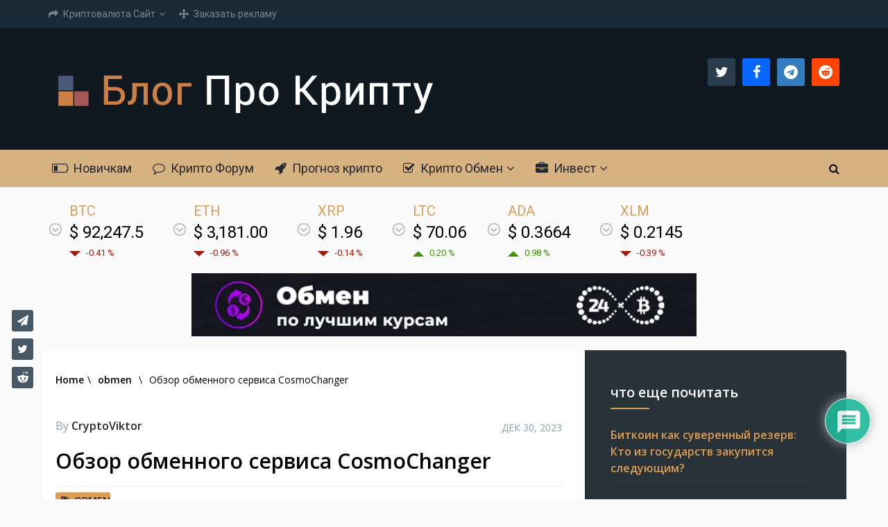

--- FILE ---
content_type: text/html; charset=UTF-8
request_url: https://blog.kriptovalyuta.com/obmen/obzor-obmennogo-servisa-cosmochanger/
body_size: 39088
content:
<!DOCTYPE html>
<html class="no-js" lang="ru-RU">
<head>
	<meta charset="UTF-8">
	<!-- Always force latest IE rendering engine (even in intranet) & Chrome Frame -->
	<!--[if IE ]>
	<meta http-equiv="X-UA-Compatible" content="IE=edge,chrome=1">
	<![endif]-->
	<link rel="profile" href="http://gmpg.org/xfn/11" />
	
		
		
		
					<meta name="viewport" content="width=device-width, initial-scale=1">
			<meta name="apple-mobile-web-app-capable" content="yes">
			<meta name="apple-mobile-web-app-status-bar-style" content="black">
		
			<link rel="pingback" href="https://blog.kriptovalyuta.com/xmlrpc.php" />
	<meta name='robots' content='index, follow, max-image-preview:large, max-snippet:-1, max-video-preview:-1' />
<script type="text/javascript">document.documentElement.className = document.documentElement.className.replace( /\bno-js\b/,'js' );</script><!-- Jetpack Site Verification Tags -->
<meta name="google-site-verification" content="L7KL7wG2NPcVFa6RjbyFCv_IbIvJU1WOM9H6tQYdeMA" />

	<!-- This site is optimized with the Yoast SEO plugin v26.7 - https://yoast.com/wordpress/plugins/seo/ -->
	<title>Обзор обменного сервиса CosmoChanger - Блог про крипту</title>
	<meta name="description" content="мы продолжаем рассматривать полезные сервисы для обмена криптовалют. В этой публикации обзор обменного сервиса CosmoChanger" />
	<link rel="canonical" href="https://blog.kriptovalyuta.com/obmen/obzor-obmennogo-servisa-cosmochanger/" />
	<meta property="og:locale" content="ru_RU" />
	<meta property="og:type" content="article" />
	<meta property="og:title" content="Обзор обменного сервиса CosmoChanger - Блог про крипту" />
	<meta property="og:description" content="мы продолжаем рассматривать полезные сервисы для обмена криптовалют. В этой публикации обзор обменного сервиса CosmoChanger" />
	<meta property="og:url" content="https://blog.kriptovalyuta.com/obmen/obzor-obmennogo-servisa-cosmochanger/" />
	<meta property="og:site_name" content="Блог про крипту" />
	<meta property="article:publisher" content="https://www.facebook.com/kriptovalyuta.invest/" />
	<meta property="article:author" content="https://www.facebook.com/kriptovalyuta.invest/" />
	<meta property="article:published_time" content="2023-12-30T15:43:36+00:00" />
	<meta property="article:modified_time" content="2024-01-08T15:54:04+00:00" />
	<meta property="og:image" content="https://blog.kriptovalyuta.com/wp-content/uploads/2023/12/obzor-obmen-cosmochanger.webp" />
	<meta property="og:image:width" content="740" />
	<meta property="og:image:height" content="493" />
	<meta property="og:image:type" content="image/webp" />
	<meta name="author" content="CryptoViktor" />
	<meta name="twitter:card" content="summary_large_image" />
	<meta name="twitter:creator" content="@kriptovalyuta" />
	<meta name="twitter:site" content="@kriptovalyuta" />
	<meta name="twitter:label1" content="Написано автором" />
	<meta name="twitter:data1" content="CryptoViktor" />
	<meta name="twitter:label2" content="Примерное время для чтения" />
	<meta name="twitter:data2" content="3 минуты" />
	<script type="application/ld+json" class="yoast-schema-graph">{"@context":"https://schema.org","@graph":[{"@type":"Article","@id":"https://blog.kriptovalyuta.com/obmen/obzor-obmennogo-servisa-cosmochanger/#article","isPartOf":{"@id":"https://blog.kriptovalyuta.com/obmen/obzor-obmennogo-servisa-cosmochanger/"},"author":{"name":"CryptoViktor","@id":"https://blog.kriptovalyuta.com/#/schema/person/79eec290cf85a86557967c49b24f8bf4"},"headline":"Обзор обменного сервиса CosmoChanger","datePublished":"2023-12-30T15:43:36+00:00","dateModified":"2024-01-08T15:54:04+00:00","mainEntityOfPage":{"@id":"https://blog.kriptovalyuta.com/obmen/obzor-obmennogo-servisa-cosmochanger/"},"wordCount":424,"commentCount":0,"publisher":{"@id":"https://blog.kriptovalyuta.com/#/schema/person/79eec290cf85a86557967c49b24f8bf4"},"image":{"@id":"https://blog.kriptovalyuta.com/obmen/obzor-obmennogo-servisa-cosmochanger/#primaryimage"},"thumbnailUrl":"https://blog.kriptovalyuta.com/wp-content/uploads/2023/12/obzor-obmen-cosmochanger.webp","articleSection":["obmen"],"inLanguage":"ru-RU","potentialAction":[{"@type":"CommentAction","name":"Comment","target":["https://blog.kriptovalyuta.com/obmen/obzor-obmennogo-servisa-cosmochanger/#respond"]}]},{"@type":"WebPage","@id":"https://blog.kriptovalyuta.com/obmen/obzor-obmennogo-servisa-cosmochanger/","url":"https://blog.kriptovalyuta.com/obmen/obzor-obmennogo-servisa-cosmochanger/","name":"Обзор обменного сервиса CosmoChanger - Блог про крипту","isPartOf":{"@id":"https://blog.kriptovalyuta.com/#website"},"primaryImageOfPage":{"@id":"https://blog.kriptovalyuta.com/obmen/obzor-obmennogo-servisa-cosmochanger/#primaryimage"},"image":{"@id":"https://blog.kriptovalyuta.com/obmen/obzor-obmennogo-servisa-cosmochanger/#primaryimage"},"thumbnailUrl":"https://blog.kriptovalyuta.com/wp-content/uploads/2023/12/obzor-obmen-cosmochanger.webp","datePublished":"2023-12-30T15:43:36+00:00","dateModified":"2024-01-08T15:54:04+00:00","description":"мы продолжаем рассматривать полезные сервисы для обмена криптовалют. В этой публикации обзор обменного сервиса CosmoChanger","breadcrumb":{"@id":"https://blog.kriptovalyuta.com/obmen/obzor-obmennogo-servisa-cosmochanger/#breadcrumb"},"inLanguage":"ru-RU","potentialAction":[{"@type":"ReadAction","target":["https://blog.kriptovalyuta.com/obmen/obzor-obmennogo-servisa-cosmochanger/"]}]},{"@type":"ImageObject","inLanguage":"ru-RU","@id":"https://blog.kriptovalyuta.com/obmen/obzor-obmennogo-servisa-cosmochanger/#primaryimage","url":"https://blog.kriptovalyuta.com/wp-content/uploads/2023/12/obzor-obmen-cosmochanger.webp","contentUrl":"https://blog.kriptovalyuta.com/wp-content/uploads/2023/12/obzor-obmen-cosmochanger.webp","width":740,"height":493,"caption":"Обзор обменного сервиса CosmoChanger"},{"@type":"BreadcrumbList","@id":"https://blog.kriptovalyuta.com/obmen/obzor-obmennogo-servisa-cosmochanger/#breadcrumb","itemListElement":[{"@type":"ListItem","position":1,"name":"Home","item":"https://blog.kriptovalyuta.com/"},{"@type":"ListItem","position":2,"name":"Обзор обменного сервиса CosmoChanger"}]},{"@type":"WebSite","@id":"https://blog.kriptovalyuta.com/#website","url":"https://blog.kriptovalyuta.com/","name":"Блог про крипту","description":"Тут новости биткоин, перспективные альткоины, блокчейн, о крипто биржах и обменниках, про инвестиции - присоединяйтесь к нам!","publisher":{"@id":"https://blog.kriptovalyuta.com/#/schema/person/79eec290cf85a86557967c49b24f8bf4"},"potentialAction":[{"@type":"SearchAction","target":{"@type":"EntryPoint","urlTemplate":"https://blog.kriptovalyuta.com/?s={search_term_string}"},"query-input":{"@type":"PropertyValueSpecification","valueRequired":true,"valueName":"search_term_string"}}],"inLanguage":"ru-RU"},{"@type":["Person","Organization"],"@id":"https://blog.kriptovalyuta.com/#/schema/person/79eec290cf85a86557967c49b24f8bf4","name":"CryptoViktor","image":{"@type":"ImageObject","inLanguage":"ru-RU","@id":"https://blog.kriptovalyuta.com/#/schema/person/image/","url":"https://blog.kriptovalyuta.com/wp-content/uploads/2023/12/ava-ua.jpg","contentUrl":"https://blog.kriptovalyuta.com/wp-content/uploads/2023/12/ava-ua.jpg","width":301,"height":302,"caption":"CryptoViktor"},"logo":{"@id":"https://blog.kriptovalyuta.com/#/schema/person/image/"},"description":"Занимаюсь криптовалютами с 2015 года. Постоянно публикую статьи на наших блогах, темы на крипто форумах, и много чего другого в крипто направлении","sameAs":["https://cryptoviktor.com/","https://www.facebook.com/kriptovalyuta.invest/","https://x.com/kriptovalyuta"],"url":"https://blog.kriptovalyuta.com/author/viktortomylin/"}]}</script>
	<!-- / Yoast SEO plugin. -->


<link rel="amphtml" href="https://blog.kriptovalyuta.com/obmen/obzor-obmennogo-servisa-cosmochanger/amp/" /><meta name="generator" content="AMP for WP 1.1.11"/><link rel='dns-prefetch' href='//www.googletagmanager.com' />
<link rel='dns-prefetch' href='//stats.wp.com' />
<link rel='dns-prefetch' href='//widgets.wp.com' />
<link rel='dns-prefetch' href='//s0.wp.com' />
<link rel='dns-prefetch' href='//0.gravatar.com' />
<link rel='dns-prefetch' href='//1.gravatar.com' />
<link rel='dns-prefetch' href='//2.gravatar.com' />
<link rel="alternate" type="application/rss+xml" title="Блог про крипту &raquo; Лента" href="https://blog.kriptovalyuta.com/feed/" />
<link rel="alternate" type="application/rss+xml" title="Блог про крипту &raquo; Лента комментариев" href="https://blog.kriptovalyuta.com/comments/feed/" />
<link rel="alternate" type="application/rss+xml" title="Блог про крипту &raquo; Лента комментариев к &laquo;Обзор обменного сервиса CosmoChanger&raquo;" href="https://blog.kriptovalyuta.com/obmen/obzor-obmennogo-servisa-cosmochanger/feed/" />
<link rel="alternate" title="oEmbed (JSON)" type="application/json+oembed" href="https://blog.kriptovalyuta.com/wp-json/oembed/1.0/embed?url=https%3A%2F%2Fblog.kriptovalyuta.com%2Fobmen%2Fobzor-obmennogo-servisa-cosmochanger%2F" />
<link rel="alternate" title="oEmbed (XML)" type="text/xml+oembed" href="https://blog.kriptovalyuta.com/wp-json/oembed/1.0/embed?url=https%3A%2F%2Fblog.kriptovalyuta.com%2Fobmen%2Fobzor-obmennogo-servisa-cosmochanger%2F&#038;format=xml" />
<style id='wp-img-auto-sizes-contain-inline-css' type='text/css'>
img:is([sizes=auto i],[sizes^="auto," i]){contain-intrinsic-size:3000px 1500px}
/*# sourceURL=wp-img-auto-sizes-contain-inline-css */
</style>

<style id='wp-emoji-styles-inline-css' type='text/css'>

	img.wp-smiley, img.emoji {
		display: inline !important;
		border: none !important;
		box-shadow: none !important;
		height: 1em !important;
		width: 1em !important;
		margin: 0 0.07em !important;
		vertical-align: -0.1em !important;
		background: none !important;
		padding: 0 !important;
	}
/*# sourceURL=wp-emoji-styles-inline-css */
</style>
<link rel='stylesheet' id='wp-block-library-css' href='https://blog.kriptovalyuta.com/wp-includes/css/dist/block-library/style.min.css' type='text/css' media='all' />
<style id='wp-block-heading-inline-css' type='text/css'>
h1:where(.wp-block-heading).has-background,h2:where(.wp-block-heading).has-background,h3:where(.wp-block-heading).has-background,h4:where(.wp-block-heading).has-background,h5:where(.wp-block-heading).has-background,h6:where(.wp-block-heading).has-background{padding:1.25em 2.375em}h1.has-text-align-left[style*=writing-mode]:where([style*=vertical-lr]),h1.has-text-align-right[style*=writing-mode]:where([style*=vertical-rl]),h2.has-text-align-left[style*=writing-mode]:where([style*=vertical-lr]),h2.has-text-align-right[style*=writing-mode]:where([style*=vertical-rl]),h3.has-text-align-left[style*=writing-mode]:where([style*=vertical-lr]),h3.has-text-align-right[style*=writing-mode]:where([style*=vertical-rl]),h4.has-text-align-left[style*=writing-mode]:where([style*=vertical-lr]),h4.has-text-align-right[style*=writing-mode]:where([style*=vertical-rl]),h5.has-text-align-left[style*=writing-mode]:where([style*=vertical-lr]),h5.has-text-align-right[style*=writing-mode]:where([style*=vertical-rl]),h6.has-text-align-left[style*=writing-mode]:where([style*=vertical-lr]),h6.has-text-align-right[style*=writing-mode]:where([style*=vertical-rl]){rotate:180deg}
/*# sourceURL=https://blog.kriptovalyuta.com/wp-includes/blocks/heading/style.min.css */
</style>
<style id='wp-block-list-inline-css' type='text/css'>
ol,ul{box-sizing:border-box}:root :where(.wp-block-list.has-background){padding:1.25em 2.375em}
/*# sourceURL=https://blog.kriptovalyuta.com/wp-includes/blocks/list/style.min.css */
</style>
<style id='wp-block-paragraph-inline-css' type='text/css'>
.is-small-text{font-size:.875em}.is-regular-text{font-size:1em}.is-large-text{font-size:2.25em}.is-larger-text{font-size:3em}.has-drop-cap:not(:focus):first-letter{float:left;font-size:8.4em;font-style:normal;font-weight:100;line-height:.68;margin:.05em .1em 0 0;text-transform:uppercase}body.rtl .has-drop-cap:not(:focus):first-letter{float:none;margin-left:.1em}p.has-drop-cap.has-background{overflow:hidden}:root :where(p.has-background){padding:1.25em 2.375em}:where(p.has-text-color:not(.has-link-color)) a{color:inherit}p.has-text-align-left[style*="writing-mode:vertical-lr"],p.has-text-align-right[style*="writing-mode:vertical-rl"]{rotate:180deg}
/*# sourceURL=https://blog.kriptovalyuta.com/wp-includes/blocks/paragraph/style.min.css */
</style>
<style id='global-styles-inline-css' type='text/css'>
:root{--wp--preset--aspect-ratio--square: 1;--wp--preset--aspect-ratio--4-3: 4/3;--wp--preset--aspect-ratio--3-4: 3/4;--wp--preset--aspect-ratio--3-2: 3/2;--wp--preset--aspect-ratio--2-3: 2/3;--wp--preset--aspect-ratio--16-9: 16/9;--wp--preset--aspect-ratio--9-16: 9/16;--wp--preset--color--black: #000000;--wp--preset--color--cyan-bluish-gray: #abb8c3;--wp--preset--color--white: #ffffff;--wp--preset--color--pale-pink: #f78da7;--wp--preset--color--vivid-red: #cf2e2e;--wp--preset--color--luminous-vivid-orange: #ff6900;--wp--preset--color--luminous-vivid-amber: #fcb900;--wp--preset--color--light-green-cyan: #7bdcb5;--wp--preset--color--vivid-green-cyan: #00d084;--wp--preset--color--pale-cyan-blue: #8ed1fc;--wp--preset--color--vivid-cyan-blue: #0693e3;--wp--preset--color--vivid-purple: #9b51e0;--wp--preset--gradient--vivid-cyan-blue-to-vivid-purple: linear-gradient(135deg,rgb(6,147,227) 0%,rgb(155,81,224) 100%);--wp--preset--gradient--light-green-cyan-to-vivid-green-cyan: linear-gradient(135deg,rgb(122,220,180) 0%,rgb(0,208,130) 100%);--wp--preset--gradient--luminous-vivid-amber-to-luminous-vivid-orange: linear-gradient(135deg,rgb(252,185,0) 0%,rgb(255,105,0) 100%);--wp--preset--gradient--luminous-vivid-orange-to-vivid-red: linear-gradient(135deg,rgb(255,105,0) 0%,rgb(207,46,46) 100%);--wp--preset--gradient--very-light-gray-to-cyan-bluish-gray: linear-gradient(135deg,rgb(238,238,238) 0%,rgb(169,184,195) 100%);--wp--preset--gradient--cool-to-warm-spectrum: linear-gradient(135deg,rgb(74,234,220) 0%,rgb(151,120,209) 20%,rgb(207,42,186) 40%,rgb(238,44,130) 60%,rgb(251,105,98) 80%,rgb(254,248,76) 100%);--wp--preset--gradient--blush-light-purple: linear-gradient(135deg,rgb(255,206,236) 0%,rgb(152,150,240) 100%);--wp--preset--gradient--blush-bordeaux: linear-gradient(135deg,rgb(254,205,165) 0%,rgb(254,45,45) 50%,rgb(107,0,62) 100%);--wp--preset--gradient--luminous-dusk: linear-gradient(135deg,rgb(255,203,112) 0%,rgb(199,81,192) 50%,rgb(65,88,208) 100%);--wp--preset--gradient--pale-ocean: linear-gradient(135deg,rgb(255,245,203) 0%,rgb(182,227,212) 50%,rgb(51,167,181) 100%);--wp--preset--gradient--electric-grass: linear-gradient(135deg,rgb(202,248,128) 0%,rgb(113,206,126) 100%);--wp--preset--gradient--midnight: linear-gradient(135deg,rgb(2,3,129) 0%,rgb(40,116,252) 100%);--wp--preset--font-size--small: 13px;--wp--preset--font-size--medium: 20px;--wp--preset--font-size--large: 36px;--wp--preset--font-size--x-large: 42px;--wp--preset--spacing--20: 0.44rem;--wp--preset--spacing--30: 0.67rem;--wp--preset--spacing--40: 1rem;--wp--preset--spacing--50: 1.5rem;--wp--preset--spacing--60: 2.25rem;--wp--preset--spacing--70: 3.38rem;--wp--preset--spacing--80: 5.06rem;--wp--preset--shadow--natural: 6px 6px 9px rgba(0, 0, 0, 0.2);--wp--preset--shadow--deep: 12px 12px 50px rgba(0, 0, 0, 0.4);--wp--preset--shadow--sharp: 6px 6px 0px rgba(0, 0, 0, 0.2);--wp--preset--shadow--outlined: 6px 6px 0px -3px rgb(255, 255, 255), 6px 6px rgb(0, 0, 0);--wp--preset--shadow--crisp: 6px 6px 0px rgb(0, 0, 0);}:where(.is-layout-flex){gap: 0.5em;}:where(.is-layout-grid){gap: 0.5em;}body .is-layout-flex{display: flex;}.is-layout-flex{flex-wrap: wrap;align-items: center;}.is-layout-flex > :is(*, div){margin: 0;}body .is-layout-grid{display: grid;}.is-layout-grid > :is(*, div){margin: 0;}:where(.wp-block-columns.is-layout-flex){gap: 2em;}:where(.wp-block-columns.is-layout-grid){gap: 2em;}:where(.wp-block-post-template.is-layout-flex){gap: 1.25em;}:where(.wp-block-post-template.is-layout-grid){gap: 1.25em;}.has-black-color{color: var(--wp--preset--color--black) !important;}.has-cyan-bluish-gray-color{color: var(--wp--preset--color--cyan-bluish-gray) !important;}.has-white-color{color: var(--wp--preset--color--white) !important;}.has-pale-pink-color{color: var(--wp--preset--color--pale-pink) !important;}.has-vivid-red-color{color: var(--wp--preset--color--vivid-red) !important;}.has-luminous-vivid-orange-color{color: var(--wp--preset--color--luminous-vivid-orange) !important;}.has-luminous-vivid-amber-color{color: var(--wp--preset--color--luminous-vivid-amber) !important;}.has-light-green-cyan-color{color: var(--wp--preset--color--light-green-cyan) !important;}.has-vivid-green-cyan-color{color: var(--wp--preset--color--vivid-green-cyan) !important;}.has-pale-cyan-blue-color{color: var(--wp--preset--color--pale-cyan-blue) !important;}.has-vivid-cyan-blue-color{color: var(--wp--preset--color--vivid-cyan-blue) !important;}.has-vivid-purple-color{color: var(--wp--preset--color--vivid-purple) !important;}.has-black-background-color{background-color: var(--wp--preset--color--black) !important;}.has-cyan-bluish-gray-background-color{background-color: var(--wp--preset--color--cyan-bluish-gray) !important;}.has-white-background-color{background-color: var(--wp--preset--color--white) !important;}.has-pale-pink-background-color{background-color: var(--wp--preset--color--pale-pink) !important;}.has-vivid-red-background-color{background-color: var(--wp--preset--color--vivid-red) !important;}.has-luminous-vivid-orange-background-color{background-color: var(--wp--preset--color--luminous-vivid-orange) !important;}.has-luminous-vivid-amber-background-color{background-color: var(--wp--preset--color--luminous-vivid-amber) !important;}.has-light-green-cyan-background-color{background-color: var(--wp--preset--color--light-green-cyan) !important;}.has-vivid-green-cyan-background-color{background-color: var(--wp--preset--color--vivid-green-cyan) !important;}.has-pale-cyan-blue-background-color{background-color: var(--wp--preset--color--pale-cyan-blue) !important;}.has-vivid-cyan-blue-background-color{background-color: var(--wp--preset--color--vivid-cyan-blue) !important;}.has-vivid-purple-background-color{background-color: var(--wp--preset--color--vivid-purple) !important;}.has-black-border-color{border-color: var(--wp--preset--color--black) !important;}.has-cyan-bluish-gray-border-color{border-color: var(--wp--preset--color--cyan-bluish-gray) !important;}.has-white-border-color{border-color: var(--wp--preset--color--white) !important;}.has-pale-pink-border-color{border-color: var(--wp--preset--color--pale-pink) !important;}.has-vivid-red-border-color{border-color: var(--wp--preset--color--vivid-red) !important;}.has-luminous-vivid-orange-border-color{border-color: var(--wp--preset--color--luminous-vivid-orange) !important;}.has-luminous-vivid-amber-border-color{border-color: var(--wp--preset--color--luminous-vivid-amber) !important;}.has-light-green-cyan-border-color{border-color: var(--wp--preset--color--light-green-cyan) !important;}.has-vivid-green-cyan-border-color{border-color: var(--wp--preset--color--vivid-green-cyan) !important;}.has-pale-cyan-blue-border-color{border-color: var(--wp--preset--color--pale-cyan-blue) !important;}.has-vivid-cyan-blue-border-color{border-color: var(--wp--preset--color--vivid-cyan-blue) !important;}.has-vivid-purple-border-color{border-color: var(--wp--preset--color--vivid-purple) !important;}.has-vivid-cyan-blue-to-vivid-purple-gradient-background{background: var(--wp--preset--gradient--vivid-cyan-blue-to-vivid-purple) !important;}.has-light-green-cyan-to-vivid-green-cyan-gradient-background{background: var(--wp--preset--gradient--light-green-cyan-to-vivid-green-cyan) !important;}.has-luminous-vivid-amber-to-luminous-vivid-orange-gradient-background{background: var(--wp--preset--gradient--luminous-vivid-amber-to-luminous-vivid-orange) !important;}.has-luminous-vivid-orange-to-vivid-red-gradient-background{background: var(--wp--preset--gradient--luminous-vivid-orange-to-vivid-red) !important;}.has-very-light-gray-to-cyan-bluish-gray-gradient-background{background: var(--wp--preset--gradient--very-light-gray-to-cyan-bluish-gray) !important;}.has-cool-to-warm-spectrum-gradient-background{background: var(--wp--preset--gradient--cool-to-warm-spectrum) !important;}.has-blush-light-purple-gradient-background{background: var(--wp--preset--gradient--blush-light-purple) !important;}.has-blush-bordeaux-gradient-background{background: var(--wp--preset--gradient--blush-bordeaux) !important;}.has-luminous-dusk-gradient-background{background: var(--wp--preset--gradient--luminous-dusk) !important;}.has-pale-ocean-gradient-background{background: var(--wp--preset--gradient--pale-ocean) !important;}.has-electric-grass-gradient-background{background: var(--wp--preset--gradient--electric-grass) !important;}.has-midnight-gradient-background{background: var(--wp--preset--gradient--midnight) !important;}.has-small-font-size{font-size: var(--wp--preset--font-size--small) !important;}.has-medium-font-size{font-size: var(--wp--preset--font-size--medium) !important;}.has-large-font-size{font-size: var(--wp--preset--font-size--large) !important;}.has-x-large-font-size{font-size: var(--wp--preset--font-size--x-large) !important;}
/*# sourceURL=global-styles-inline-css */
</style>

<style id='classic-theme-styles-inline-css' type='text/css'>
/*! This file is auto-generated */
.wp-block-button__link{color:#fff;background-color:#32373c;border-radius:9999px;box-shadow:none;text-decoration:none;padding:calc(.667em + 2px) calc(1.333em + 2px);font-size:1.125em}.wp-block-file__button{background:#32373c;color:#fff;text-decoration:none}
/*# sourceURL=/wp-includes/css/classic-themes.min.css */
</style>
<link rel='stylesheet' id='yop-public-css' href='https://blog.kriptovalyuta.com/wp-content/plugins/yop-poll/public/assets/css/yop-poll-public-6.5.39.css' type='text/css' media='all' />
<link rel='stylesheet' id='jetpack_likes-css' href='https://blog.kriptovalyuta.com/wp-content/plugins/jetpack/modules/likes/style.css' type='text/css' media='all' />
<link rel='stylesheet' id='wpdiscuz-frontend-css-css' href='https://blog.kriptovalyuta.com/wp-content/plugins/wpdiscuz/themes/default/style.css' type='text/css' media='all' />
<style id='wpdiscuz-frontend-css-inline-css' type='text/css'>
 #wpdcom .wpd-blog-administrator .wpd-comment-label{color:#ffffff;background-color:#00B38F;border:none}#wpdcom .wpd-blog-administrator .wpd-comment-author, #wpdcom .wpd-blog-administrator .wpd-comment-author a{color:#00B38F}#wpdcom.wpd-layout-1 .wpd-comment .wpd-blog-administrator .wpd-avatar img{border-color:#00B38F}#wpdcom.wpd-layout-2 .wpd-comment.wpd-reply .wpd-comment-wrap.wpd-blog-administrator{border-left:3px solid #00B38F}#wpdcom.wpd-layout-2 .wpd-comment .wpd-blog-administrator .wpd-avatar img{border-bottom-color:#00B38F}#wpdcom.wpd-layout-3 .wpd-blog-administrator .wpd-comment-subheader{border-top:1px dashed #00B38F}#wpdcom.wpd-layout-3 .wpd-reply .wpd-blog-administrator .wpd-comment-right{border-left:1px solid #00B38F}#wpdcom .wpd-blog-editor .wpd-comment-label{color:#ffffff;background-color:#00B38F;border:none}#wpdcom .wpd-blog-editor .wpd-comment-author, #wpdcom .wpd-blog-editor .wpd-comment-author a{color:#00B38F}#wpdcom.wpd-layout-1 .wpd-comment .wpd-blog-editor .wpd-avatar img{border-color:#00B38F}#wpdcom.wpd-layout-2 .wpd-comment.wpd-reply .wpd-comment-wrap.wpd-blog-editor{border-left:3px solid #00B38F}#wpdcom.wpd-layout-2 .wpd-comment .wpd-blog-editor .wpd-avatar img{border-bottom-color:#00B38F}#wpdcom.wpd-layout-3 .wpd-blog-editor .wpd-comment-subheader{border-top:1px dashed #00B38F}#wpdcom.wpd-layout-3 .wpd-reply .wpd-blog-editor .wpd-comment-right{border-left:1px solid #00B38F}#wpdcom .wpd-blog-author .wpd-comment-label{color:#ffffff;background-color:#00B38F;border:none}#wpdcom .wpd-blog-author .wpd-comment-author, #wpdcom .wpd-blog-author .wpd-comment-author a{color:#00B38F}#wpdcom.wpd-layout-1 .wpd-comment .wpd-blog-author .wpd-avatar img{border-color:#00B38F}#wpdcom.wpd-layout-2 .wpd-comment .wpd-blog-author .wpd-avatar img{border-bottom-color:#00B38F}#wpdcom.wpd-layout-3 .wpd-blog-author .wpd-comment-subheader{border-top:1px dashed #00B38F}#wpdcom.wpd-layout-3 .wpd-reply .wpd-blog-author .wpd-comment-right{border-left:1px solid #00B38F}#wpdcom .wpd-blog-contributor .wpd-comment-label{color:#ffffff;background-color:#00B38F;border:none}#wpdcom .wpd-blog-contributor .wpd-comment-author, #wpdcom .wpd-blog-contributor .wpd-comment-author a{color:#00B38F}#wpdcom.wpd-layout-1 .wpd-comment .wpd-blog-contributor .wpd-avatar img{border-color:#00B38F}#wpdcom.wpd-layout-2 .wpd-comment .wpd-blog-contributor .wpd-avatar img{border-bottom-color:#00B38F}#wpdcom.wpd-layout-3 .wpd-blog-contributor .wpd-comment-subheader{border-top:1px dashed #00B38F}#wpdcom.wpd-layout-3 .wpd-reply .wpd-blog-contributor .wpd-comment-right{border-left:1px solid #00B38F}#wpdcom .wpd-blog-subscriber .wpd-comment-label{color:#ffffff;background-color:#00B38F;border:none}#wpdcom .wpd-blog-subscriber .wpd-comment-author, #wpdcom .wpd-blog-subscriber .wpd-comment-author a{color:#00B38F}#wpdcom.wpd-layout-2 .wpd-comment .wpd-blog-subscriber .wpd-avatar img{border-bottom-color:#00B38F}#wpdcom.wpd-layout-3 .wpd-blog-subscriber .wpd-comment-subheader{border-top:1px dashed #00B38F}#wpdcom .wpd-blog-wpseo_manager .wpd-comment-label{color:#ffffff;background-color:#00B38F;border:none}#wpdcom .wpd-blog-wpseo_manager .wpd-comment-author, #wpdcom .wpd-blog-wpseo_manager .wpd-comment-author a{color:#00B38F}#wpdcom.wpd-layout-1 .wpd-comment .wpd-blog-wpseo_manager .wpd-avatar img{border-color:#00B38F}#wpdcom.wpd-layout-2 .wpd-comment .wpd-blog-wpseo_manager .wpd-avatar img{border-bottom-color:#00B38F}#wpdcom.wpd-layout-3 .wpd-blog-wpseo_manager .wpd-comment-subheader{border-top:1px dashed #00B38F}#wpdcom.wpd-layout-3 .wpd-reply .wpd-blog-wpseo_manager .wpd-comment-right{border-left:1px solid #00B38F}#wpdcom .wpd-blog-wpseo_editor .wpd-comment-label{color:#ffffff;background-color:#00B38F;border:none}#wpdcom .wpd-blog-wpseo_editor .wpd-comment-author, #wpdcom .wpd-blog-wpseo_editor .wpd-comment-author a{color:#00B38F}#wpdcom.wpd-layout-1 .wpd-comment .wpd-blog-wpseo_editor .wpd-avatar img{border-color:#00B38F}#wpdcom.wpd-layout-2 .wpd-comment .wpd-blog-wpseo_editor .wpd-avatar img{border-bottom-color:#00B38F}#wpdcom.wpd-layout-3 .wpd-blog-wpseo_editor .wpd-comment-subheader{border-top:1px dashed #00B38F}#wpdcom.wpd-layout-3 .wpd-reply .wpd-blog-wpseo_editor .wpd-comment-right{border-left:1px solid #00B38F}#wpdcom .wpd-blog-post_author .wpd-comment-label{color:#ffffff;background-color:#00B38F;border:none}#wpdcom .wpd-blog-post_author .wpd-comment-author, #wpdcom .wpd-blog-post_author .wpd-comment-author a{color:#00B38F}#wpdcom .wpd-blog-post_author .wpd-avatar img{border-color:#00B38F}#wpdcom.wpd-layout-1 .wpd-comment .wpd-blog-post_author .wpd-avatar img{border-color:#00B38F}#wpdcom.wpd-layout-2 .wpd-comment.wpd-reply .wpd-comment-wrap.wpd-blog-post_author{border-left:3px solid #00B38F}#wpdcom.wpd-layout-2 .wpd-comment .wpd-blog-post_author .wpd-avatar img{border-bottom-color:#00B38F}#wpdcom.wpd-layout-3 .wpd-blog-post_author .wpd-comment-subheader{border-top:1px dashed #00B38F}#wpdcom.wpd-layout-3 .wpd-reply .wpd-blog-post_author .wpd-comment-right{border-left:1px solid #00B38F}#wpdcom .wpd-blog-guest .wpd-comment-label{color:#ffffff;background-color:#00B38F;border:none}#wpdcom .wpd-blog-guest .wpd-comment-author, #wpdcom .wpd-blog-guest .wpd-comment-author a{color:#00B38F}#wpdcom.wpd-layout-3 .wpd-blog-guest .wpd-comment-subheader{border-top:1px dashed #00B38F}#comments, #respond, .comments-area, #wpdcom{}#wpdcom .ql-editor > *{color:#777777}#wpdcom .ql-editor::before{}#wpdcom .ql-toolbar{border:1px solid #DDDDDD;border-top:none}#wpdcom .ql-container{border:1px solid #DDDDDD;border-bottom:none}#wpdcom .wpd-form-row .wpdiscuz-item input[type="text"], #wpdcom .wpd-form-row .wpdiscuz-item input[type="email"], #wpdcom .wpd-form-row .wpdiscuz-item input[type="url"], #wpdcom .wpd-form-row .wpdiscuz-item input[type="color"], #wpdcom .wpd-form-row .wpdiscuz-item input[type="date"], #wpdcom .wpd-form-row .wpdiscuz-item input[type="datetime"], #wpdcom .wpd-form-row .wpdiscuz-item input[type="datetime-local"], #wpdcom .wpd-form-row .wpdiscuz-item input[type="month"], #wpdcom .wpd-form-row .wpdiscuz-item input[type="number"], #wpdcom .wpd-form-row .wpdiscuz-item input[type="time"], #wpdcom textarea, #wpdcom select{border:1px solid #DDDDDD;color:#777777}#wpdcom .wpd-form-row .wpdiscuz-item textarea{border:1px solid #DDDDDD}#wpdcom input::placeholder, #wpdcom textarea::placeholder, #wpdcom input::-moz-placeholder, #wpdcom textarea::-webkit-input-placeholder{}#wpdcom .wpd-comment-text{color:#777777}#wpdcom .wpd-thread-head .wpd-thread-info{border-bottom:2px solid #00B38F}#wpdcom .wpd-thread-head .wpd-thread-info.wpd-reviews-tab svg{fill:#00B38F}#wpdcom .wpd-thread-head .wpdiscuz-user-settings{border-bottom:2px solid #00B38F}#wpdcom .wpd-thread-head .wpdiscuz-user-settings:hover{color:#00B38F}#wpdcom .wpd-comment .wpd-follow-link:hover{color:#00B38F}#wpdcom .wpd-comment-status .wpd-sticky{color:#00B38F}#wpdcom .wpd-thread-filter .wpdf-active{color:#00B38F;border-bottom-color:#00B38F}#wpdcom .wpd-comment-info-bar{border:1px dashed #33c3a6;background:#e6f8f4}#wpdcom .wpd-comment-info-bar .wpd-current-view i{color:#00B38F}#wpdcom .wpd-filter-view-all:hover{background:#00B38F}#wpdcom .wpdiscuz-item .wpdiscuz-rating > label{color:#DDDDDD}#wpdcom .wpdiscuz-item .wpdiscuz-rating:not(:checked) > label:hover, .wpdiscuz-rating:not(:checked) > label:hover ~ label{}#wpdcom .wpdiscuz-item .wpdiscuz-rating > input ~ label:hover, #wpdcom .wpdiscuz-item .wpdiscuz-rating > input:not(:checked) ~ label:hover ~ label, #wpdcom .wpdiscuz-item .wpdiscuz-rating > input:not(:checked) ~ label:hover ~ label{color:#FFED85}#wpdcom .wpdiscuz-item .wpdiscuz-rating > input:checked ~ label:hover, #wpdcom .wpdiscuz-item .wpdiscuz-rating > input:checked ~ label:hover, #wpdcom .wpdiscuz-item .wpdiscuz-rating > label:hover ~ input:checked ~ label, #wpdcom .wpdiscuz-item .wpdiscuz-rating > input:checked + label:hover ~ label, #wpdcom .wpdiscuz-item .wpdiscuz-rating > input:checked ~ label:hover ~ label, .wpd-custom-field .wcf-active-star, #wpdcom .wpdiscuz-item .wpdiscuz-rating > input:checked ~ label{color:#FFD700}#wpd-post-rating .wpd-rating-wrap .wpd-rating-stars svg .wpd-star{fill:#DDDDDD}#wpd-post-rating .wpd-rating-wrap .wpd-rating-stars svg .wpd-active{fill:#FFD700}#wpd-post-rating .wpd-rating-wrap .wpd-rate-starts svg .wpd-star{fill:#DDDDDD}#wpd-post-rating .wpd-rating-wrap .wpd-rate-starts:hover svg .wpd-star{fill:#FFED85}#wpd-post-rating.wpd-not-rated .wpd-rating-wrap .wpd-rate-starts svg:hover ~ svg .wpd-star{fill:#DDDDDD}.wpdiscuz-post-rating-wrap .wpd-rating .wpd-rating-wrap .wpd-rating-stars svg .wpd-star{fill:#DDDDDD}.wpdiscuz-post-rating-wrap .wpd-rating .wpd-rating-wrap .wpd-rating-stars svg .wpd-active{fill:#FFD700}#wpdcom .wpd-comment .wpd-follow-active{color:#ff7a00}#wpdcom .page-numbers{color:#555;border:#555 1px solid}#wpdcom span.current{background:#555}#wpdcom.wpd-layout-1 .wpd-new-loaded-comment > .wpd-comment-wrap > .wpd-comment-right{background:#FFFAD6}#wpdcom.wpd-layout-2 .wpd-new-loaded-comment.wpd-comment > .wpd-comment-wrap > .wpd-comment-right{background:#FFFAD6}#wpdcom.wpd-layout-2 .wpd-new-loaded-comment.wpd-comment.wpd-reply > .wpd-comment-wrap > .wpd-comment-right{background:transparent}#wpdcom.wpd-layout-2 .wpd-new-loaded-comment.wpd-comment.wpd-reply > .wpd-comment-wrap{background:#FFFAD6}#wpdcom.wpd-layout-3 .wpd-new-loaded-comment.wpd-comment > .wpd-comment-wrap > .wpd-comment-right{background:#FFFAD6}#wpdcom .wpd-follow:hover i, #wpdcom .wpd-unfollow:hover i, #wpdcom .wpd-comment .wpd-follow-active:hover i{color:#00B38F}#wpdcom .wpdiscuz-readmore{cursor:pointer;color:#00B38F}.wpd-custom-field .wcf-pasiv-star, #wpcomm .wpdiscuz-item .wpdiscuz-rating > label{color:#DDDDDD}.wpd-wrapper .wpd-list-item.wpd-active{border-top:3px solid #00B38F}#wpdcom.wpd-layout-2 .wpd-comment.wpd-reply.wpd-unapproved-comment .wpd-comment-wrap{border-left:3px solid #FFFAD6}#wpdcom.wpd-layout-3 .wpd-comment.wpd-reply.wpd-unapproved-comment .wpd-comment-right{border-left:1px solid #FFFAD6}#wpdcom .wpd-prim-button{background-color:#07B290;color:#FFFFFF}#wpdcom .wpd_label__check i.wpdicon-on{color:#07B290;border:1px solid #83d9c8}#wpd-bubble-wrapper #wpd-bubble-all-comments-count{color:#1DB99A}#wpd-bubble-wrapper > div{background-color:#1DB99A}#wpd-bubble-wrapper > #wpd-bubble #wpd-bubble-add-message{background-color:#1DB99A}#wpd-bubble-wrapper > #wpd-bubble #wpd-bubble-add-message::before{border-left-color:#1DB99A;border-right-color:#1DB99A}#wpd-bubble-wrapper.wpd-right-corner > #wpd-bubble #wpd-bubble-add-message::before{border-left-color:#1DB99A;border-right-color:#1DB99A}.wpd-inline-icon-wrapper path.wpd-inline-icon-first{fill:#1DB99A}.wpd-inline-icon-count{background-color:#1DB99A}.wpd-inline-icon-count::before{border-right-color:#1DB99A}.wpd-inline-form-wrapper::before{border-bottom-color:#1DB99A}.wpd-inline-form-question{background-color:#1DB99A}.wpd-inline-form{background-color:#1DB99A}.wpd-last-inline-comments-wrapper{border-color:#1DB99A}.wpd-last-inline-comments-wrapper::before{border-bottom-color:#1DB99A}.wpd-last-inline-comments-wrapper .wpd-view-all-inline-comments{background:#1DB99A}.wpd-last-inline-comments-wrapper .wpd-view-all-inline-comments:hover,.wpd-last-inline-comments-wrapper .wpd-view-all-inline-comments:active,.wpd-last-inline-comments-wrapper .wpd-view-all-inline-comments:focus{background-color:#1DB99A}#wpdcom .ql-snow .ql-tooltip[data-mode="link"]::before{content:"Введите ссылку:"}#wpdcom .ql-snow .ql-tooltip.ql-editing a.ql-action::after{content:"Сохранить"}.comments-area{width:auto}
/*# sourceURL=wpdiscuz-frontend-css-inline-css */
</style>
<link rel='stylesheet' id='wpdiscuz-fa-css' href='https://blog.kriptovalyuta.com/wp-content/plugins/wpdiscuz/assets/third-party/font-awesome-5.13.0/css/fa.min.css' type='text/css' media='all' />
<link rel='stylesheet' id='wpdiscuz-combo-css-css' href='https://blog.kriptovalyuta.com/wp-content/plugins/wpdiscuz/assets/css/wpdiscuz-combo.min.css' type='text/css' media='all' />
<link rel='stylesheet' id='crypto-stylesheet-css' href='https://blog.kriptovalyuta.com/wp-content/themes/mts_crypto/style.css' type='text/css' media='all' />
<style id='crypto-stylesheet-inline-css' type='text/css'>

		body {background-color:#fafafa;background-image:url(https://blog.kriptovalyuta.com/wp-content/themes/mts_crypto/images/nobg.png);}
		#header {background-color:#101820;background-image:url(https://blog.kriptovalyuta.com/wp-content/themes/mts_crypto/images/nobg.png);}
		.main-menu, .search-open, .mobile-menu-active .navigation.mobile-menu-wrapper, #secondary-navigation .navigation ul ul {background-color:#d8b382;background-image:url(https://blog.kriptovalyuta.com/wp-content/themes/mts_crypto/images/nobg.png);}
		#primary-navigation, #primary-navigation .navigation ul ul {background-color:#1b2835;background-image:url(https://blog.kriptovalyuta.com/wp-content/themes/mts_crypto/images/nobg.png);}
		.featured-area {background-color:#ffffff;background-image:url(https://blog.kriptovalyuta.com/wp-content/themes/mts_crypto/images/nobg.png);}
		.small-thumb-posts {background-color:#ffffff;background-image:url(https://blog.kriptovalyuta.com/wp-content/themes/mts_crypto/images/nobg.png);}
		#site-footer {background-color:#253137;background-image:url(https://blog.kriptovalyuta.com/wp-content/themes/mts_crypto/images/nobg.png);}

		a, a:hover, .readMore a:hover, .primary-slider .btn-prev-next a:hover, #primary-navigation .navigation .menu a:hover, .copyrights a:hover, body .slide-post-info .thecategory a, .priceTable .base, .mts-team-title, #site-footer .widget li a:hover, .crypto-price .priceName, #secondary-navigation .navigation .menu .sub-menu > li:hover > a, .mts-archive-coin-item-thumb-name:hover .title { color:#db9e59; }

		.latestPost:before, .featured-category-title:after, #move-to-top, .tagcloud a, input[type='submit'], .ball-pulse > div, .pace .pace-progress, .latestPost-review-wrapper, .latestPost .review-type-circle.latestPost-review-wrapper, .widget .review-total-only.large-thumb, #wpmm-megamenu .review-total-only, .owl-controls .owl-dot.active span, .owl-controls .owl-dot:hover span, .widget .wp_review_tab_widget_content .tab_title.selected a, .owl-prev:hover, .owl-next:hover, .woocommerce a.button, .woocommerce-page a.button, .woocommerce button.button, .woocommerce-page button.button, .woocommerce input.button, .woocommerce-page input.button, .woocommerce #respond input#submit, .woocommerce-page #respond input#submit, .woocommerce #content input.button, .woocommerce-page #content input.button, .woocommerce #respond input#submit.alt, .woocommerce a.button.alt, .woocommerce button.button.alt, .woocommerce input.button.alt, .woocommerce #respond input#submit.alt.disabled, .woocommerce #respond input#submit.alt:disabled, .woocommerce #respond input#submit.alt:disabled[disabled], .woocommerce a.button.alt.disabled, .woocommerce a.button.alt:disabled, .woocommerce a.button.alt:disabled[disabled], .woocommerce button.button.alt.disabled, .woocommerce button.button.alt:disabled, .woocommerce button.button.alt:disabled[disabled], .woocommerce input.button.alt:disabled, .woocommerce input.button.alt:disabled[disabled], .woocommerce span.onsale, #commentform input#submit, .woocommerce-account .woocommerce-MyAccount-navigation li.is-active, #wp-calendar td#today, .tags > a, body .owl-prev, body .owl-next, .latestPost .thecategory, .latestPost.grid .views, .widget h3:before, .woocommerce #respond input#submit.alt:hover, .woocommerce a.button.alt:hover, .woocommerce button.button.alt:hover, .woocommerce input.button.alt:hover, .woocommerce #respond input#submit:hover, .woocommerce a.button:hover, .woocommerce button.button:hover, .woocommerce input.button:hover, .postsby:before, .mts-icos-tabs .links .active a, .widget .wp-subscribe-wrap input.submit, .crypto-price .currencyMenuBox .toPriceMenu:hover, .latestPost .thecategory, .latestPost.grid .views, .single_post .thecategory, .pagination a:hover, #load-posts a:hover, .pagination li.nav-previous a:hover, .pagination li.nav-next a:hover, .single_post .pagination a:hover .currenttext, .currenttext, .page-numbers.current, .author-social a:hover, .woocommerce nav.woocommerce-pagination ul li span.current, .woocommerce-page nav.woocommerce-pagination ul li span.current, .woocommerce #content nav.woocommerce-pagination ul li span.current, .woocommerce-page #content nav.woocommerce-pagination ul li span.current, .woocommerce nav.woocommerce-pagination ul li a:focus, .woocommerce nav.woocommerce-pagination ul li a:hover { background-color:#db9e59; color:#27282d; }

		.widget .wpt_widget_content .tab_title.selected a, .woocommerce-product-search button[type='submit'], .woocommerce .woocommerce-widget-layered-nav-dropdown__submit { background-color:#db9e59; }

		.postauthor-inner, .widget .wpt_widget_content .tab_title.selected a, .widget .wpt_widget_content .tab_title a, .woocommerce nav.woocommerce-pagination ul li a:focus, .woocommerce nav.woocommerce-pagination ul li a:hover, .woocommerce nav.woocommerce-pagination ul li span.current, .mts-team-title, .widget .wp_review_tab_widget_content .tab_title.selected a { border-color:#db9e59; }

		.ccc-widget.ccc-converter > div { border-color:#db9e59!important; }

		.small-thumb-posts { border-color:#75afd1; }

		.latestPost.grid .latestPost-inner:hover { box-shadow: 0 2px 2px 0 rgba( 219, 158, 89, 0.75 ); }

		#secondary-navigation .navigation .menu > li:hover a, #secondary-navigation .navigation .menu > li.current-menu-item > a, #secondary-navigation .sub-menu a:hover, #site-header .header-search:hover #s, #site-header .header-search:focus #s, #load-posts a, .pagination li.nav-previous a, .pagination li.nav-next a, .single_post .pagination a .currenttext { background :#293d4e; color :#c8d0da; }

		.featured-area .widget .post-title, .featured-area .sidebar .widget .entry-title, .featured-area .widget { color :#27282d; }

		.header-button a:hover { background-color: #30475b!important }

		
		.shareit { width: 38px; bottom: 150px; left: auto; margin: 0 0 0 -63px; position: fixed; z-index: 10; } .shareit-modern { margin: 0 0 0 -100px; } .shareit-default { margin: 0 0 0 -100px; }
		
		.header-social a.header-twitter { color: #ffffff; background-color: #293d4e; }.header-social a.header-twitter:hover { background-color: #30475b; }.header-social a.header-facebook { color: #ffffff; background-color: #0866ff; }.header-social a.header-facebook:hover { background-color: #1c73ff; }.header-social a.header-telegram { color: #ffffff; background-color: #317dbf; }.header-social a.header-telegram:hover { background-color: #3887cc; }.header-social a.header-reddit { color: #ffffff; background-color: #ff4500; }.header-social a.header-reddit:hover { background-color: #ff5414; }
		.comment.bypostauthor .fn:after { content: "Author"; font-size: 15px; padding: 1px 10px; border: 1px solid #000; margin-left: 8px; }
		
		
		
		
			
/*# sourceURL=crypto-stylesheet-inline-css */
</style>
<link rel='stylesheet' id='owl-carousel-css' href='https://blog.kriptovalyuta.com/wp-content/themes/mts_crypto/css/owl.carousel.css' type='text/css' media='all' />
<link rel='stylesheet' id='responsive-css' href='https://blog.kriptovalyuta.com/wp-content/themes/mts_crypto/css/responsive.css' type='text/css' media='all' />
<link rel='stylesheet' id='fontawesome-css' href='https://blog.kriptovalyuta.com/wp-content/themes/mts_crypto/css/font-awesome.min.css' type='text/css' media='all' />
<script type="text/javascript" src="https://blog.kriptovalyuta.com/wp-includes/js/jquery/jquery.min.js" id="jquery-core-js"></script>
<script type="text/javascript" src="https://blog.kriptovalyuta.com/wp-includes/js/jquery/jquery-migrate.min.js" id="jquery-migrate-js"></script>
<script type="text/javascript" id="yop-public-js-extra">
/* <![CDATA[ */
var objectL10n = {"yopPollParams":{"urlParams":{"ajax":"https://blog.kriptovalyuta.com/wp-admin/admin-ajax.php","wpLogin":"https://blog.kriptovalyuta.com/wp-login.php?redirect_to=https%3A%2F%2Fblog.kriptovalyuta.com%2Fwp-admin%2Fadmin-ajax.php%3Faction%3Dyop_poll_record_wordpress_vote"},"apiParams":{"reCaptcha":{"siteKey":""},"reCaptchaV2Invisible":{"siteKey":""},"reCaptchaV3":{"siteKey":""},"hCaptcha":{"siteKey":""},"cloudflareTurnstile":{"siteKey":""}},"captchaParams":{"imgPath":"https://blog.kriptovalyuta.com/wp-content/plugins/yop-poll/public/assets/img/","url":"https://blog.kriptovalyuta.com/wp-content/plugins/yop-poll/app.php","accessibilityAlt":"Sound icon","accessibilityTitle":"Accessibility option: listen to a question and answer it!","accessibilityDescription":"Type below the \u003Cstrong\u003Eanswer\u003C/strong\u003E to what you hear. Numbers or words:","explanation":"Click or touch the \u003Cstrong\u003EANSWER\u003C/strong\u003E","refreshAlt":"Refresh/reload icon","refreshTitle":"Refresh/reload: get new images and accessibility option!"},"voteParams":{"invalidPoll":"Invalid Poll","noAnswersSelected":"No answer selected","minAnswersRequired":"At least {min_answers_allowed} answer(s) required","maxAnswersRequired":"A max of {max_answers_allowed} answer(s) accepted","noAnswerForOther":"No other answer entered","noValueForCustomField":"{custom_field_name} is required","tooManyCharsForCustomField":"Text for {custom_field_name} is too long","consentNotChecked":"You must agree to our terms and conditions","noCaptchaSelected":"Captcha is required","thankYou":"Thank you for your vote"},"resultsParams":{"singleVote":"vote","multipleVotes":"votes","singleAnswer":"answer","multipleAnswers":"answers"}}};
//# sourceURL=yop-public-js-extra
/* ]]> */
</script>
<script type="text/javascript" src="https://blog.kriptovalyuta.com/wp-content/plugins/yop-poll/public/assets/js/yop-poll-public-6.5.39.min.js" id="yop-public-js"></script>
<script type="text/javascript" id="mts_ajax-js-extra">
/* <![CDATA[ */
var mts_ajax_search = {"url":"https://blog.kriptovalyuta.com/wp-admin/admin-ajax.php","ajax_search":"1"};
//# sourceURL=mts_ajax-js-extra
/* ]]> */
</script>
<script type="text/javascript" async="async" src="https://blog.kriptovalyuta.com/wp-content/themes/mts_crypto/js/ajax.js" id="mts_ajax-js"></script>

<!-- Сниппет тегов Google (gtag.js), добавленный Site Kit -->
<!-- Сниппет Google Analytics добавлен с помощью Site Kit -->
<script type="text/javascript" src="https://www.googletagmanager.com/gtag/js?id=GT-TWMXV28N" id="google_gtagjs-js" async></script>
<script type="text/javascript" id="google_gtagjs-js-after">
/* <![CDATA[ */
window.dataLayer = window.dataLayer || [];function gtag(){dataLayer.push(arguments);}
gtag("set","linker",{"domains":["blog.kriptovalyuta.com"]});
gtag("js", new Date());
gtag("set", "developer_id.dZTNiMT", true);
gtag("config", "GT-TWMXV28N");
//# sourceURL=google_gtagjs-js-after
/* ]]> */
</script>
<link rel="https://api.w.org/" href="https://blog.kriptovalyuta.com/wp-json/" /><link rel="alternate" title="JSON" type="application/json" href="https://blog.kriptovalyuta.com/wp-json/wp/v2/posts/770" /><link rel="EditURI" type="application/rsd+xml" title="RSD" href="https://blog.kriptovalyuta.com/xmlrpc.php?rsd" />
<meta name="generator" content="WordPress 6.9" />
<link rel='shortlink' href='https://wp.me/pfnEny-cq' />
<style type="text/css">
.feedzy-rss-link-icon:after {
	content: url("https://blog.kriptovalyuta.com/wp-content/plugins/feedzy-rss-feeds/img/external-link.png");
	margin-left: 3px;
}
</style>
		<meta name="generator" content="Site Kit by Google 1.170.0" />	<style>img#wpstats{display:none}</style>
		<link href="//fonts.googleapis.com/css?family=Roboto:700|Roboto:normal|Open+Sans:600|Open+Sans:normal|Roboto:500|Roboto:300&amp;subset=latin" rel="stylesheet" type="text/css">
<style type="text/css">
#header #logo a, .site-description { font-family: 'Roboto'; font-weight: 700; font-size: 28px; color: #f9c16d;text-transform: uppercase; letter-spacing: 2.20px; }
#primary-navigation a { font-family: 'Roboto'; font-weight: normal; font-size: 14px; color: #788694; }
#secondary-navigation a { font-family: 'Roboto'; font-weight: normal; font-size: 18px; color: #27282d; }
.primary-slider .slide-title { font-family: 'Open Sans'; font-weight: 600; font-size: 28px; color: #ffffff;line-height: 1.4; }
.small-thumb-posts .latestPost .title { font-family: 'Open Sans'; font-weight: 600; font-size: 16px; color: #010101;line-height: 1.3; }
.latestPost .title { font-family: 'Open Sans'; font-weight: 600; font-size: 16px; color: #27282d;line-height: 1.5; }
.latestPost.list .title { font-family: 'Open Sans'; font-weight: 600; font-size: 18px; color: #010101;line-height: 1.4; }
.post-info, .pagination, .breadcrumb, .post-excerpt, .slide-post-info { font-family: 'Open Sans'; font-weight: normal; font-size: 14px; color: #000000; }
.single-title { font-family: 'Open Sans'; font-weight: 600; font-size: 30px; color: #010101; }
body { font-family: 'Open Sans'; font-weight: normal; font-size: 16px; color: #27282d;line-height: 1.8; }
.widget h3 { font-family: 'Open Sans'; font-weight: 600; font-size: 20px; color: #ffffff; }
.widget .post-title, .widget-slider .slide-title, .sidebar .widget .entry-title { font-family: 'Open Sans'; font-weight: 600; font-size: 16px; color: #edce1e; }
.widget { font-family: 'Open Sans'; font-weight: normal; font-size: 14px; color: #ffffff; }
#site-footer .widget h3 { font-family: 'Roboto'; font-weight: 500; font-size: 18px; color: #ffffff; }
#site-footer .widget .post-title, #site-footer .widget-slider .slide-title, #site-footer .widget .entry-title { font-family: 'Roboto'; font-weight: 500; font-size: 14px; color: #7d7e81; }
#site-footer, #site-footer .widget, #site-footer .post-info > span, #site-footer .post-excerpt { font-family: 'Roboto'; font-weight: normal; font-size: 14px; color: #788694; }
.copyrights { font-family: 'Roboto'; font-weight: 300; font-size: 14px; color: #788694; }
h1 { font-family: 'Open Sans'; font-weight: 600; font-size: 36px; color: #27282d; }
h2 { font-family: 'Open Sans'; font-weight: 600; font-size: 32px; color: #27282d; }
h3 { font-family: 'Open Sans'; font-weight: 600; font-size: 30px; color: #27282d; }
h4 { font-family: 'Open Sans'; font-weight: 600; font-size: 28px; color: #27282d; }
h5 { font-family: 'Open Sans'; font-weight: 600; font-size: 24px; color: #27282d; }
h6 { font-family: 'Open Sans'; font-weight: 600; font-size: 20px; color: #27282d; }
</style>
<script type="application/ld+json">
{
    "@context": "http://schema.org",
    "@type": "BlogPosting",
    "mainEntityOfPage": {
        "@type": "WebPage",
        "@id": "https://blog.kriptovalyuta.com/obmen/obzor-obmennogo-servisa-cosmochanger/"
    },
    "headline": "Обзор обменного сервиса CosmoChanger - Блог про крипту",
    "image": {
        "@type": "ImageObject",
        "url": "https://blog.kriptovalyuta.com/wp-content/uploads/2023/12/obzor-obmen-cosmochanger.webp",
        "width": 740,
        "height": 493
    },
    "datePublished": "2023-12-30T15:43:36+0300",
    "dateModified": "2024-01-08T15:54:04+0300",
    "author": {
        "@type": "Person",
        "name": "CryptoViktor"
    },
    "publisher": {
        "@type": "Organization",
        "name": "Блог про крипту",
        "logo": {
            "@type": "ImageObject",
            "url": "https://blog.kriptovalyuta.com/wp-content/uploads/2024/01/logo-blog.png",
            "width": 600,
            "height": 100
        }
    },
    "description": "мы продолжаем рассматривать полезные сервисы для обмена криптовалют. В этой публикации обзор обменного сервиса CosmoChanger"
}
</script>
		<style type="text/css" id="wp-custom-css">
			.latestPost-inner header {min-height: 150px;}
.latestPost-inner h2 {padding-bottom:40px;}
h3 {font-size:22px;}
h4 {font-size:20px;}
.latestPost-inner header .post-info {position:absolute;bottom: 8px;max-width: 93%;}
.thecontent a {color:#1972c4;}
.thecontent a:hover {text-decoration:underline;}
.single_page p a {color:#1972c4;}
.single_page p a:hover {text-decoration:underline;}
.single_page li a {color:#1972c4;}
.single_page li a:hover {text-decoration:underline;}
.bbp-forums {position:relative;top:10px;}
.bbpresss_unread_posts_icon {position:relative;top:2px;}
.forum-titles li {font-size:9px;font-weight:400;}
.bbp-forum-title {font-weight:600;}		</style>
		</head>
<body id="blog" class="wp-singular post-template-default single single-post postid-770 single-format-standard wp-theme-mts_crypto main">
	<div class="main-container">
		<header id="site-header" role="banner" itemscope itemtype="http://schema.org/WPHeader">
							<div id="primary-navigation" role="navigation" itemscope itemtype="http://schema.org/SiteNavigationElement">
						<div class="container">
														<nav class="navigation clearfix">
																	<ul id="menu-menyu-2" class="menu clearfix"><li id="menu-item-1095" class="menu-item menu-item-type-custom menu-item-object-custom menu-item-has-children menu-item-1095"><a title="Криптовалюта Cайт" href="https://kriptovalyuta.com/ru/"><i class="fa fa-mail-forward"></i> Криптовалюта Cайт</a><style>.menu-item-1095 a:hover { color:!important;} .navigation ul .menu-item-1095 ul {border-top-color:;}</style>
<ul class="sub-menu">
	<li id="menu-item-1093" class="menu-item menu-item-type-post_type menu-item-object-page menu-item-1093"><a title="Виктор Томилин: автор крипто-блога" href="https://blog.kriptovalyuta.com/viktor-tomilin-avtor-kripto-bloga/"><i class="fa fa-address-book"></i> Виктор Томилин</a><style>.menu-item-1093 a:hover { color:!important;} .navigation ul .menu-item-1093 ul {border-top-color:;}</style></li>
</ul>
</li>
<li id="menu-item-1094" class="menu-item menu-item-type-post_type menu-item-object-page menu-item-1094"><a title="Заказать рекламу на крипто сайте" href="https://blog.kriptovalyuta.com/zakazat-reklamu-na-kripto-sajte/"><i class="fa fa-arrows"></i> Заказать рекламу</a><style>.menu-item-1094 a:hover { color:!important;} .navigation ul .menu-item-1094 ul {border-top-color:;}</style></li>
</ul>															</nav>
						</div>
					</div>
						        <div id="header">
					<div class="container clearfix">
						<div class="inner-header">
							<div class="logo-wrap">
																											<h2 id="logo" class="image-logo" itemprop="headline">
											<a href="https://blog.kriptovalyuta.com">
												<img src="https://blog.kriptovalyuta.com/wp-content/uploads/2024/01/logo-blog.png" alt="Блог про крипту" width="600" height="100"></a>
										</h2><!-- END #logo -->
									
															</div>

							<div class="mts-header-button-social">
																	<div class="header-social">
																																	<a href="https://twitter.com/kriptovalyuta" class="header-twitter" target="_blank"><span class="fa fa-twitter"></span></a>
																																												<a href="https://www.facebook.com/kriptovalyuta.invest/" class="header-facebook" target="_blank"><span class="fa fa-facebook"></span></a>
																																												<a href="https://t.me/kriptovalyuta_com_ru" class="header-telegram" target="_blank"><span class="fa fa-telegram"></span></a>
																																												<a href="https://www.reddit.com/r/novosti_kriptovalyut/" class="header-reddit" target="_blank"><span class="fa fa-reddit"></span></a>
																														</div>
																						   	</div>

						</div>

					</div><!--#header-->
				</div>
		    					<div class="main-menu">
								<div class="container clearfix">
					<div id="secondary-navigation" role="navigation" itemscope itemtype="http://schema.org/SiteNavigationElement">
					<a href="#" id="pull" class="toggle-mobile-menu">Menu</a>
											<nav class="navigation clearfix">
															<ul id="menu-777" class="menu clearfix"><li id="menu-item-25" class="menu-item menu-item-type-taxonomy menu-item-object-category menu-item-25"><a href="https://blog.kriptovalyuta.com/category/novichkam/"><i class="fa fa-battery-1"></i> Новичкам</a><style>.menu-item-25 a:hover { color:!important;} .navigation ul .menu-item-25 ul {border-top-color:;}</style></li>
<li id="menu-item-36" class="menu-item menu-item-type-custom menu-item-object-custom menu-item-36"><a title="Форум криптовалют" href="https://forum.kriptovalyuta.com/viewforum.php?f=5"><i class="fa fa-comment-o"></i> Крипто Форум</a><style>.menu-item-36 a:hover { color:!important;} .navigation ul .menu-item-36 ul {border-top-color:;}</style></li>
<li id="menu-item-213" class="menu-item menu-item-type-taxonomy menu-item-object-category menu-item-213"><a title="Прогноз крипто altcoin Альткоин" href="https://blog.kriptovalyuta.com/category/altcoin/"><i class="fa fa-rocket"></i> Прогноз крипто</a><style>.menu-item-213 a:hover { color:!important;} .navigation ul .menu-item-213 ul {border-top-color:;}</style></li>
<li id="menu-item-569" class="menu-item menu-item-type-taxonomy menu-item-object-category current-post-ancestor current-menu-parent current-post-parent menu-item-has-children menu-item-569"><a title="obmen" href="https://blog.kriptovalyuta.com/category/obmen/"><i class="fa fa-check-square-o"></i> Крипто Обмен</a><style>.menu-item-569 a:hover { color:!important;} .navigation ul .menu-item-569 ul {border-top-color:;}</style>
<ul class="sub-menu">
	<li id="menu-item-568" class="menu-item menu-item-type-post_type menu-item-object-page menu-item-568"><a title="Обмен Биткоин на Монобанк — Биржа или Обменник?" href="https://blog.kriptovalyuta.com/obmen-bitcoin-na-monobank/"><i class="fa fa-balance-scale"></i> Обмен Биткоин на Монобанк</a><style>.menu-item-568 a:hover { color:!important;} .navigation ul .menu-item-568 ul {border-top-color:;}</style></li>
</ul>
</li>
<li id="menu-item-214" class="menu-item menu-item-type-taxonomy menu-item-object-category menu-item-has-children menu-item-214"><a title="Тут про инвестирование в крипту, invest" href="https://blog.kriptovalyuta.com/category/invest/"><i class="fa fa-briefcase"></i> Инвест</a><style>.menu-item-214 a:hover { color:!important;} .navigation ul .menu-item-214 ul {border-top-color:;}</style>
<ul class="sub-menu">
	<li id="menu-item-605" class="menu-item menu-item-type-post_type menu-item-object-page menu-item-605"><a title="Криптоматы в Украине – адреса и часы работы" href="https://blog.kriptovalyuta.com/kriptomaty-v-ukraine-adresa-i-chasy-raboty/"><i class="fa fa-id-card"></i> Криптоматы в Украине</a><style>.menu-item-605 a:hover { color:!important;} .navigation ul .menu-item-605 ul {border-top-color:;}</style></li>
</ul>
</li>
</ul>													</nav>
						<nav class="navigation mobile-only clearfix mobile-menu-wrapper">
							<ul id="menu-778" class="menu clearfix"><li class="menu-item menu-item-type-taxonomy menu-item-object-category menu-item-25"><a href="https://blog.kriptovalyuta.com/category/novichkam/"><i class="fa fa-battery-1"></i> Новичкам</a><style>.menu-item-25 a:hover { color:!important;} .navigation ul .menu-item-25 ul {border-top-color:;}</style></li>
<li class="menu-item menu-item-type-custom menu-item-object-custom menu-item-36"><a title="Форум криптовалют" href="https://forum.kriptovalyuta.com/viewforum.php?f=5"><i class="fa fa-comment-o"></i> Крипто Форум</a><style>.menu-item-36 a:hover { color:!important;} .navigation ul .menu-item-36 ul {border-top-color:;}</style></li>
<li class="menu-item menu-item-type-taxonomy menu-item-object-category menu-item-213"><a title="Прогноз крипто altcoin Альткоин" href="https://blog.kriptovalyuta.com/category/altcoin/"><i class="fa fa-rocket"></i> Прогноз крипто</a><style>.menu-item-213 a:hover { color:!important;} .navigation ul .menu-item-213 ul {border-top-color:;}</style></li>
<li class="menu-item menu-item-type-taxonomy menu-item-object-category current-post-ancestor current-menu-parent current-post-parent menu-item-has-children menu-item-569"><a title="obmen" href="https://blog.kriptovalyuta.com/category/obmen/"><i class="fa fa-check-square-o"></i> Крипто Обмен</a><style>.menu-item-569 a:hover { color:!important;} .navigation ul .menu-item-569 ul {border-top-color:;}</style>
<ul class="sub-menu">
	<li class="menu-item menu-item-type-post_type menu-item-object-page menu-item-568"><a title="Обмен Биткоин на Монобанк — Биржа или Обменник?" href="https://blog.kriptovalyuta.com/obmen-bitcoin-na-monobank/"><i class="fa fa-balance-scale"></i> Обмен Биткоин на Монобанк</a><style>.menu-item-568 a:hover { color:!important;} .navigation ul .menu-item-568 ul {border-top-color:;}</style></li>
</ul>
</li>
<li class="menu-item menu-item-type-taxonomy menu-item-object-category menu-item-has-children menu-item-214"><a title="Тут про инвестирование в крипту, invest" href="https://blog.kriptovalyuta.com/category/invest/"><i class="fa fa-briefcase"></i> Инвест</a><style>.menu-item-214 a:hover { color:!important;} .navigation ul .menu-item-214 ul {border-top-color:;}</style>
<ul class="sub-menu">
	<li class="menu-item menu-item-type-post_type menu-item-object-page menu-item-605"><a title="Криптоматы в Украине – адреса и часы работы" href="https://blog.kriptovalyuta.com/kriptomaty-v-ukraine-adresa-i-chasy-raboty/"><i class="fa fa-id-card"></i> Криптоматы в Украине</a><style>.menu-item-605 a:hover { color:!important;} .navigation ul .menu-item-605 ul {border-top-color:;}</style></li>
</ul>
</li>
</ul>						</nav>
										</div>
											<div id="search-6" class="widget header-search">
							
<form method="get" id="searchform" class="search-form" action="https://blog.kriptovalyuta.com" _lpchecked="1">
	<fieldset>
		<input type="search" name="s" id="s" value="" placeholder="Search"  autocomplete="off" />
		<button id="search-image" class="sbutton" type="submit" value=""><i class="fa fa-search"></i></button>
	</fieldset>
</form>
						</div><!-- END #search-6 -->
		  							</div>
			</div><!--.container-->
			
		    	<div class="crypto-price clearfix">
		    		<div class="container">
		    			
													<span class="first-price-block">
								<script type="text/javascript">
									baseUrl = "https://widgets.cryptocompare.com/";
									var scripts = document.getElementsByTagName("script");
									var embedder = scripts[ scripts.length - 1 ];
									(function (){
									var appName = encodeURIComponent(window.location.hostname);
									if(appName==""){appName="local";}
									var s = document.createElement("script");
									s.type = "text/javascript";
									s.async = true;
									var theUrl = baseUrl+'serve/v2/coin/header?fsyms=BTC,ETH,XRP,LTC&tsyms=USD&local_url=/bitcoin-price-index,/ethereum-price-index,/ripple-price-index,/litecoin-price-index';
									s.src = theUrl + ( theUrl.indexOf("?") >= 0 ? "&" : "?") + "app=" + appName;
									embedder.parentNode.appendChild(s);
									})();
								</script>
							</span>
							<span class="second-price-block">
								<script type="text/javascript">
									baseUrl = "https://widgets.cryptocompare.com/";
									var scripts = document.getElementsByTagName("script");
									var embedder = scripts[ scripts.length - 1 ];
									(function (){
									var appName = encodeURIComponent(window.location.hostname);
									if(appName==""){appName="local";}
									var s = document.createElement("script");
									s.type = "text/javascript";
									s.async = true;
									var theUrl = baseUrl+'serve/v2/coin/header?fsyms=ADA,XLM&tsyms=USD&local_url=/cardano-price-index,/stellar-price-index';
									s.src = theUrl + ( theUrl.indexOf("?") >= 0 ? "&" : "?") + "app=" + appName;
									embedder.parentNode.appendChild(s);
									})();

    								jQuery(document).ready(function($) {
    									var coins = ["\/bitcoin-price-index","\/ethereum-price-index","\/ripple-price-index","\/litecoin-price-index","\/cardano-price-index","\/stellar-price-index"];
    									jQuery(window).on('load', function(){
    									    jQuery('.ccc-coin-container').each(function(i) {
    									        jQuery(this).find('a').attr('href', 'https://blog.kriptovalyuta.com'+coins[i]);
    									    });
    								    });
    								});
								</script>
							</span>
											</div>
				</div>

		    		</header>

					<div class="header-banner container clearfix">
				<div id="mts_ad_728_widget-5" class="widget-header"><div class="ad-728"><a href="https://24xbtc.info/"><img src="https://ua.kriptovalyuta.com/wp-content/uploads/2024/01/720-90-24xbtc.webp" width="728" height="90" alt="" /></a></div></div>			</div>
		
<div id="page" class="single">

	<div class="single-content-wrapper ">
		<article class="article">
			<div id="content_box" >
									<div id="post-770" class="g post post-770 type-post status-publish format-standard has-post-thumbnail hentry category-obmen has_thumb">
													    <div class="breadcrumb" xmlns:v="http://rdf.data-vocabulary.org/#"><div class="breadcrumb" itemscope itemtype="https://schema.org/BreadcrumbList"><div itemprop="itemListElement" itemscope
	      itemtype="https://schema.org/ListItem" class="root"><a href="https://blog.kriptovalyuta.com" itemprop="item"><span itemprop="name">Home</span><meta itemprop="position" content="1" /></a></div><div>\</div><div itemprop="itemListElement" itemscope
				      itemtype="https://schema.org/ListItem"><a href="https://blog.kriptovalyuta.com/category/obmen/" itemprop="item"><span itemprop="name">obmen</span><meta itemprop="position" content="2" /></a></div><div>\</div><div itemprop="itemListElement" itemscope itemtype="https://schema.org/ListItem"><span itemprop="name">Обзор обменного сервиса CosmoChanger</span><meta itemprop="position" content="3" /></div></div></div>
																<div class="single_post">
																														<header>
																							<div class="post-info-upper">
													
																											<span class="theauthor"><span>By <a href="https://blog.kriptovalyuta.com/author/viktortomylin/" title="Записи CryptoViktor" rel="author">CryptoViktor</a></span></span>
													
																											<div class="right">
																															<span class="thetime date updated"><span>Дек 30, 2023</span></span>
																													</div>
																									</div>
																						<h1 class="title single-title entry-title">Обзор обменного сервиса CosmoChanger</h1>
														<div class="post-info">
								<span class="thecategory"><i class="fa fa-tags"></i> <a href="https://blog.kriptovalyuta.com/category/obmen/" title="View all posts in obmen">obmen</a></span>
						</div>
												</header><!--.headline_area-->
																					<div class="featured-thumbnail">
												<img width="738" height="492" src="https://blog.kriptovalyuta.com/wp-content/uploads/2023/12/obzor-obmen-cosmochanger.webp" class="attachment-crypto-slider size-crypto-slider wp-post-image" alt="Обзор обменного сервиса CosmoChanger" title="" decoding="async" fetchpriority="high" srcset="https://blog.kriptovalyuta.com/wp-content/uploads/2023/12/obzor-obmen-cosmochanger.webp 740w, https://blog.kriptovalyuta.com/wp-content/uploads/2023/12/obzor-obmen-cosmochanger-300x200.webp 300w, https://blog.kriptovalyuta.com/wp-content/uploads/2023/12/obzor-obmen-cosmochanger-236x157.webp 236w" sizes="(max-width: 738px) 100vw, 738px" />											</div>
																				<div class="post-single-content box mark-links entry-content">
																						
																						
																						<div class="thecontent">
												
<p>Всем привет на крипто блоге, мы продолжаем рассматривать полезные сервисы для обмена криптовалют. В этой публикации обзор обменного сервиса CosmoChanger &#8212; #сosmochanger</p>



<h2 class="wp-block-heading">Обзор обменного сервиса CosmoChanger</h2>



<p>На сайте этого сервиса написано, что это самый реактивный обменник, который предоставляет самый быстрый и безопасный способ обменять более 20 популярных криптовалют. </p>



<p>На главной странице выпадающее меню мы можем выбрать обменные пары, и сразу совершить обменную операцию, но не спешите, мы ниже рассмотрим что будет когда мы <strong>пройдем регистрацию</strong>.</p>



<p>Как нам известно, для совершения обмена нужны <strong>резервы валют</strong>, они указаны тут же на главной странице, и по мнению нашего сайта, таких резервов вполне достаточно для нормальной работы.</p>



<p>Также этот сервис предлагает партнерам возможность вместе заработать на приглашениях новых пользователей, и работает накопительная система скидок.</p>



<h3 class="wp-block-heading">Регистрация</h3>



<p>На этом сервисе предлагается зарабатывать на обменных операциях приглашенных партнеров от 0,5% каждого обмена. Накопительная система скидок предполагает начисление нам от наших же обменов, начиная сразу после регистрации, c 0,05% до 0,2%. В любом случае, регистрация ни к чему нас не обязывает, наоборот даёт возможность заработать, и накапливать деньги от своих же обменов.</p>



<p>Ну что ж, давайте тут пройдем регистрацию, и посмотрим на функционал, который доступен пользователям этого обменного сервиса. Жмем на кнопку <strong>Регистрация</strong></p>



<p>Вносим емайл и пароль &#8212; жмем на кнопку Регистрация, открываем свою почту &#8212; <strong>подтверждаем наш адрес электронной почты</strong> &#8212; жмем на ссылку, </p>



<p>после чего мы попадаем в свой кабинет, и видим поздравление сервиса о <strong>подтверждении нашего емайла</strong>.</p>



<p>Сразу же после регистрации мы получаем возможность начать зарабатывать в партнерской программе. На странице “Ваши балансы” находится наша реферальная или партнерская ссылка.&nbsp;</p>



<h3 class="wp-block-heading">Партнерам</h3>



<p>Вы можете видеть количество своих рефералов, процент заработка в партнерской программе, и общую заработанную сумму. После чего Вы можете заказать вывод денег в биткоине или тезер.</p>



<p>В нашем кабинете есть история наших заявок, то есть, всё что мы обменивали, и возможность сменить пароль для входа в свой кабинет.</p>



<h3 class="wp-block-heading">Контакты</h3>



<p>На странице контакты достаточно информации. Есть несколько вариантов для связи с руководством компании и оператором. онлайн чат находится в нижнем правом углу, отдельно email для вопросов по обменам и сотрудничеству.</p>



<h3 class="wp-block-heading">Итог</h3>



<p>Мы с вами рассмотрели ещё один <a aria-label="обменный сервис (opens in a new tab)" href="http://kriptovalyuta.com/obmen" target="_blank" rel="noreferrer noopener" class="rank-math-link">обменный сервис</a>, который только начинает свой путь в направлении криптовалютных обменов. Руководство этого сервиса открыто к диалогу с партнерами и пользователями.</p>



<ul class="wp-block-list">
<li><a href="https://obmenniki-kriptovalut.com/luchshie-obmenniki-kriptovalyut-2021-goda">Лучшие Обменники Криптовалют 2021 года</a>.</li>



<li><a href="https://kriptovalyuta.com/obmen/" target="_blank" rel="noreferrer noopener">Обменники криптовалют, рейтинг ТОП-10 и отзывы</a>.</li>



<li>Тема на крипто форуме –&nbsp;Самый реактивный обменник.</li>



<li>Тут, можете почитать и&nbsp;написать отзывы&nbsp;о работе этого сервиса.</li>
</ul>



<p>Вы можете проверить работу этого обменника, просто попробуйте их быстрый обмен, партнёрскую программу и систему накопления. Вы смотрели Обзор обменного сервиса CosmoChanger. Перейти на обменный сервис CosmoChanger.</p>



<p class="has-text-align-center">Всем удачных обменов криптовалют!</p>

			<script type="text/javascript">
			jQuery(document).ready(function($) {
				$.post('https://blog.kriptovalyuta.com/wp-admin/admin-ajax.php', {action: 'mts_view_count', id: '770'});
			});
			</script><div class='sharedaddy sd-block sd-like jetpack-likes-widget-wrapper jetpack-likes-widget-unloaded' id='like-post-wrapper-227281804-770-696f027b07fd5' data-src='https://widgets.wp.com/likes/?ver=15.4#blog_id=227281804&amp;post_id=770&amp;origin=blog.kriptovalyuta.com&amp;obj_id=227281804-770-696f027b07fd5' data-name='like-post-frame-227281804-770-696f027b07fd5' data-title='Нравится или перепост'><h3 class="sd-title">Понравилось это:</h3><div class='likes-widget-placeholder post-likes-widget-placeholder' style='height: 55px;'><span class='button'><span>Нравится</span></span> <span class="loading">Загрузка...</span></div><span class='sd-text-color'></span><a class='sd-link-color'></a></div>											</div>

																						
																						
																										<div class="shareit shareit-flat floating">
									<!-- Telegram -->
				<div class="share-item telegram">
					<a class="single-social" href="javascript:window.open('https://telegram.me/share/url?url='+encodeURIComponent(window.location.href), '_blank')"><i class="fa fa-paper-plane"></i></a>
				</div>
							<!-- Twitter -->
				<div class="share-item twitterbtn">
										<a href="https://twitter.com/intent/tweet?original_referer=https%3A%2F%2Fblog.kriptovalyuta.com%2Fobmen%2Fobzor-obmennogo-servisa-cosmochanger%2F&text=Обзор обменного сервиса CosmoChanger&url=https%3A%2F%2Fblog.kriptovalyuta.com%2Fobmen%2Fobzor-obmennogo-servisa-cosmochanger%2F&via=kriptovalyuta" class="single-social" onclick="javascript:window.open(this.href, '', 'menubar=no,toolbar=no,resizable=yes,scrollbars=yes,height=600,width=600');return false;"><i class="fa fa-twitter"></i></a>
				</div>
							<!-- Reddit -->
				<span class="share-item reddit">
					<a href="//www.reddit.com/submit" onclick="javascript:window.open(this.href, '', 'menubar=no,toolbar=no,resizable=yes,scrollbars=yes,height=600,width=600');return false;"><i class="fa fa-reddit-alien"></i></a>
				</span>
							</div>
													</div><!--.post-single-content-->
									</div><!--.single_post-->
																																				<div class="postauthor">
										<h4>About The Author</h4>
										<div class="postauthor-inner">
											<img alt='' src='https://secure.gravatar.com/avatar/9bb9af4652ec295bd0b5133c9afce901b074c04d2150612500a3044089a640e8?s=150&#038;d=wavatar&#038;r=g' srcset='https://secure.gravatar.com/avatar/9bb9af4652ec295bd0b5133c9afce901b074c04d2150612500a3044089a640e8?s=300&#038;d=wavatar&#038;r=g 2x' class='avatar avatar-150 photo' height='150' width='150' decoding='async'/>											<h5 class="vcard author"><a href="https://blog.kriptovalyuta.com/author/viktortomylin/" class="fn">CryptoViktor</a></h5>
											<div class="author-description">
												<div class="author-social"><a href="https://www.facebook.com/kriptovalyuta.invest/" class="facebook"><i class="fa fa-facebook"></i></a><a href="kriptovalyuta" class="twitter"><i class="fa fa-twitter"></i></a></div>												<p>Занимаюсь криптовалютами с 2015 года. Постоянно публикую статьи на наших блогах, темы на крипто форумах, и много чего другого в крипто направлении</p>
											</div>
										</div>	
									</div>
												<!-- Start Related Posts -->
			<div class="related-posts"><h4>Related Posts</h4><div class="related-posts-wrapper">				<article class="latestPost excerpt  ">
					<a href="https://blog.kriptovalyuta.com/obmen/akcziya-100-usdt-ot-obmennika-kriptovalyut-ecash-expert/" title="Акция (100 USDT) от обменника криптовалют Ecash.Expert" id="featured-thumbnail">
						<div class="featured-thumbnail"><img width="355" height="200" src="https://blog.kriptovalyuta.com/wp-content/uploads/2024/03/promotion-1-355x200.png" class="attachment-crypto-related size-crypto-related wp-post-image" alt="Акция (100 USDT) от обменника криптовалют Ecash.Expert" title="" decoding="async" /></div>											</a>
					<header>
						<h2 class="title front-view-title"><a href="https://blog.kriptovalyuta.com/obmen/akcziya-100-usdt-ot-obmennika-kriptovalyut-ecash-expert/" title="Акция (100 USDT) от обменника криптовалют Ecash.Expert">Акция (100 USDT) от обменника криптовалют Ecash.Expert</a></h2>
					</header>
				</article><!--.post.excerpt-->

							<article class="latestPost excerpt  last">
					<a href="https://blog.kriptovalyuta.com/obmen/obmennik-kriptovalyut-altex-biz/" title="Обменник криптовалют AltEx.Biz" id="featured-thumbnail">
						<div class="featured-thumbnail"><img width="355" height="200" src="https://blog.kriptovalyuta.com/wp-content/uploads/2024/06/dall·e-2024-06-16-07.54.29-a-background-image-for-a-cryptocurrency-exchange-article-featuring-the-logo-of-altex.biz_.-the-design-should-include-elements-representing-cryptocurre-355x200.webp" class="attachment-crypto-related size-crypto-related wp-post-image" alt="Обменник криптовалют AltEx.Biz" title="" decoding="async" loading="lazy" /></div>											</a>
					<header>
						<h2 class="title front-view-title"><a href="https://blog.kriptovalyuta.com/obmen/obmennik-kriptovalyut-altex-biz/" title="Обменник криптовалют AltEx.Biz">Обменник криптовалют AltEx.Biz</a></h2>
					</header>
				</article><!--.post.excerpt-->

			</div></div>			<!-- .related-posts -->
							</div><!--.g post-->
					    <div class="wpdiscuz_top_clearing"></div>
    <div id='comments' class='comments-area'><div id='respond' style='width: 0;height: 0;clear: both;margin: 0;padding: 0;'></div><div id='wpd-post-rating' class='wpd-not-rated'>
            <div class='wpd-rating-wrap'>
            <div class='wpd-rating-left'></div>
            <div class='wpd-rating-data'>
                <div class='wpd-rating-value'>
                    <span class='wpdrv'>0</span>
                    <span class='wpdrc'>0</span>
                    <span class='wpdrt'>голоса</span></div>
                <div class='wpd-rating-title'>Article Rating</div>
                <div class='wpd-rating-stars'><svg xmlns='https://www.w3.org/2000/svg' viewBox='0 0 24 24'><path d='M0 0h24v24H0z' fill='none'/><path class='wpd-star' d='M12 17.27L18.18 21l-1.64-7.03L22 9.24l-7.19-.61L12 2 9.19 8.63 2 9.24l5.46 4.73L5.82 21z'/><path d='M0 0h24v24H0z' fill='none'/></svg><svg xmlns='https://www.w3.org/2000/svg' viewBox='0 0 24 24'><path d='M0 0h24v24H0z' fill='none'/><path class='wpd-star' d='M12 17.27L18.18 21l-1.64-7.03L22 9.24l-7.19-.61L12 2 9.19 8.63 2 9.24l5.46 4.73L5.82 21z'/><path d='M0 0h24v24H0z' fill='none'/></svg><svg xmlns='https://www.w3.org/2000/svg' viewBox='0 0 24 24'><path d='M0 0h24v24H0z' fill='none'/><path class='wpd-star' d='M12 17.27L18.18 21l-1.64-7.03L22 9.24l-7.19-.61L12 2 9.19 8.63 2 9.24l5.46 4.73L5.82 21z'/><path d='M0 0h24v24H0z' fill='none'/></svg><svg xmlns='https://www.w3.org/2000/svg' viewBox='0 0 24 24'><path d='M0 0h24v24H0z' fill='none'/><path class='wpd-star' d='M12 17.27L18.18 21l-1.64-7.03L22 9.24l-7.19-.61L12 2 9.19 8.63 2 9.24l5.46 4.73L5.82 21z'/><path d='M0 0h24v24H0z' fill='none'/></svg><svg xmlns='https://www.w3.org/2000/svg' viewBox='0 0 24 24'><path d='M0 0h24v24H0z' fill='none'/><path class='wpd-star' d='M12 17.27L18.18 21l-1.64-7.03L22 9.24l-7.19-.61L12 2 9.19 8.63 2 9.24l5.46 4.73L5.82 21z'/><path d='M0 0h24v24H0z' fill='none'/></svg></div><div class='wpd-rate-starts'><svg xmlns='https://www.w3.org/2000/svg' viewBox='0 0 24 24'><path d='M0 0h24v24H0z' fill='none'/><path class='wpd-star' d='M12 17.27L18.18 21l-1.64-7.03L22 9.24l-7.19-.61L12 2 9.19 8.63 2 9.24l5.46 4.73L5.82 21z'/><path d='M0 0h24v24H0z' fill='none'/></svg><svg xmlns='https://www.w3.org/2000/svg' viewBox='0 0 24 24'><path d='M0 0h24v24H0z' fill='none'/><path class='wpd-star' d='M12 17.27L18.18 21l-1.64-7.03L22 9.24l-7.19-.61L12 2 9.19 8.63 2 9.24l5.46 4.73L5.82 21z'/><path d='M0 0h24v24H0z' fill='none'/></svg><svg xmlns='https://www.w3.org/2000/svg' viewBox='0 0 24 24'><path d='M0 0h24v24H0z' fill='none'/><path class='wpd-star' d='M12 17.27L18.18 21l-1.64-7.03L22 9.24l-7.19-.61L12 2 9.19 8.63 2 9.24l5.46 4.73L5.82 21z'/><path d='M0 0h24v24H0z' fill='none'/></svg><svg xmlns='https://www.w3.org/2000/svg' viewBox='0 0 24 24'><path d='M0 0h24v24H0z' fill='none'/><path class='wpd-star' d='M12 17.27L18.18 21l-1.64-7.03L22 9.24l-7.19-.61L12 2 9.19 8.63 2 9.24l5.46 4.73L5.82 21z'/><path d='M0 0h24v24H0z' fill='none'/></svg><svg xmlns='https://www.w3.org/2000/svg' viewBox='0 0 24 24'><path d='M0 0h24v24H0z' fill='none'/><path class='wpd-star' d='M12 17.27L18.18 21l-1.64-7.03L22 9.24l-7.19-.61L12 2 9.19 8.63 2 9.24l5.46 4.73L5.82 21z'/><path d='M0 0h24v24H0z' fill='none'/></svg></div></div>
            <div class='wpd-rating-right'></div></div></div>    <div id="wpdcom" class="wpdiscuz_unauth wpd-default wpd-layout-1 wpd-comments-open">
                    <div class="wc_social_plugin_wrapper">
                            </div>
            <div class="wpd-form-wrap">
                <div class="wpd-form-head">
                                            <div class="wpd-sbs-toggle">
                            <i class="far fa-envelope"></i> <span
                                class="wpd-sbs-title">Подписаться</span>
                            <i class="fas fa-caret-down"></i>
                        </div>
                                            <div class="wpd-auth">
                                                <div class="wpd-login">
                            <a rel="nofollow" href="https://blog.kriptovalyuta.com/wp-login.php?redirect_to=https%3A%2F%2Fblog.kriptovalyuta.com%2Fobmen%2Fobzor-obmennogo-servisa-cosmochanger%2F"><i class='fas fa-sign-in-alt'></i> авторизуйтесь</a>                        </div>
                    </div>
                </div>
                                                    <div class="wpdiscuz-subscribe-bar wpdiscuz-hidden">
                                                    <form action="https://blog.kriptovalyuta.com/wp-admin/admin-ajax.php?action=wpdAddSubscription"
                                  method="post" id="wpdiscuz-subscribe-form">
                                <div class="wpdiscuz-subscribe-form-intro">Уведомить о </div>
                                <div class="wpdiscuz-subscribe-form-option"
                                     style="width:40%;">
                                    <select class="wpdiscuz_select" name="wpdiscuzSubscriptionType">
                                                                                    <option value="post">новых последующих комментариях</option>
                                                                                                                                <option
                                                value="all_comment" >новых ответах на мои комментарии</option>
                                                                                </select>
                                </div>
                                                                    <div class="wpdiscuz-item wpdiscuz-subscribe-form-email">
                                        <input class="email" type="email" name="wpdiscuzSubscriptionEmail"
                                               required="required" value=""
                                               placeholder="Email"/>
                                    </div>
                                                                    <div class="wpdiscuz-subscribe-form-button">
                                    <input id="wpdiscuz_subscription_button" class="wpd-prim-button wpd_not_clicked"
                                           type="submit"
                                           value="&rsaquo;"
                                           name="wpdiscuz_subscription_button"/>
                                </div>
                                <input type="hidden" id="wpdiscuz_subscribe_form_nonce" name="wpdiscuz_subscribe_form_nonce" value="9aea510bd1" /><input type="hidden" name="_wp_http_referer" value="/obmen/obzor-obmennogo-servisa-cosmochanger/" />                            </form>
                                                </div>
                            <div
            class="wpd-form wpd-form-wrapper wpd-main-form-wrapper" id='wpd-main-form-wrapper-0_0'>
                                        <form  method="post" enctype="multipart/form-data" data-uploading="false" class="wpd_comm_form wpd_main_comm_form"                >
                                        <div class="wpd-field-comment">
                        <div class="wpdiscuz-item wc-field-textarea">
                            <div class="wpdiscuz-textarea-wrap ">
                                                                                                        <div class="wpd-avatar">
                                        <img alt='guest' src='https://cryptoviktor.com/wp-content/uploads/2024/06/BCH-1.png' srcset='https://cryptoviktor.com/wp-content/uploads/2024/06/BCH-1.png 2x' class='avatar avatar-56 photo' height='56' width='56' loading='lazy' decoding='async'/>                                    </div>
                                                <div id="wpd-editor-wraper-0_0" style="display: none;">
                <div id="wpd-editor-char-counter-0_0"
                     class="wpd-editor-char-counter"></div>
                <label style="display: none;" for="wc-textarea-0_0">Label</label>
                <textarea id="wc-textarea-0_0" name="wc_comment"
                          class="wc_comment wpd-field"></textarea>
                <div id="wpd-editor-0_0"></div>
                        <div id="wpd-editor-toolbar-0_0">
                            <button title="Жирный"
                        class="ql-bold"  ></button>
                                <button title="Курсив"
                        class="ql-italic"  ></button>
                                <button title="Подчеркивание"
                        class="ql-underline"  ></button>
                                <button title="Зачеркивание"
                        class="ql-strike"  ></button>
                                <button title="Упорядоченный список"
                        class="ql-list" value='ordered' ></button>
                                <button title="Неупорядоченный список"
                        class="ql-list" value='bullet' ></button>
                                <button title="Цитата"
                        class="ql-blockquote"  ></button>
                                <button title="Блок кода"
                        class="ql-code-block"  ></button>
                                <button title="Ссылка"
                        class="ql-link"  ></button>
                                <button title="Исходный код"
                        class="ql-sourcecode"  data-wpde_button_name='sourcecode'>{}</button>
                                <button title="Спойлер"
                        class="ql-spoiler"  data-wpde_button_name='spoiler'>[+]</button>
                            <div class="wpd-editor-buttons-right">
                <span class='wmu-upload-wrap' wpd-tooltip='Прикрепить изображение к этому комментарию' wpd-tooltip-position='left'><label class='wmu-add'><i class='far fa-image'></i><input style='display:none;' class='wmu-add-files' type='file' name='wmu_files'  accept='image/*'/></label></span>            </div>
        </div>
                    </div>
                                        </div>
                        </div>
                    </div>
                    <div class="wpd-form-foot" style='display:none;'>
                        <div class="wpdiscuz-textarea-foot">
                                                        <div class="wpdiscuz-button-actions"><div class='wmu-action-wrap'><div class='wmu-tabs wmu-images-tab wmu-hide'></div></div></div>
                        </div>
                                <div class="wpd-form-row">
                    <div class="wpd-form-col-left">
                        <div class="wpdiscuz-item wc_name-wrapper wpd-has-icon">
                                    <div class="wpd-field-icon"><i
                            class="fas fa-user"></i>
                    </div>
                                    <input id="wc_name-0_0" value="" required='required' aria-required='true'                       class="wc_name wpd-field" type="text"
                       name="wc_name"
                       placeholder="Имя*"
                       maxlength="50" pattern='.{3,50}'                       title="">
                <label for="wc_name-0_0"
                       class="wpdlb">Name*</label>
                            </div>
                        <div class="wpdiscuz-item wc_email-wrapper wpd-has-icon">
                                    <div class="wpd-field-icon"><i
                            class="fas fa-at"></i>
                    </div>
                                    <input id="wc_email-0_0" value="" required='required' aria-required='true'                       class="wc_email wpd-field" type="email"
                       name="wc_email"
                       placeholder="Email*"/>
                <label for="wc_email-0_0"
                       class="wpdlb">Email*</label>
                            </div>
                            <div class="wpdiscuz-item wc_website-wrapper wpd-has-icon">
                                            <div class="wpd-field-icon"><i
                                class="fas fa-link"></i>
                        </div>
                                        <input id="wc_website-0_0" value=""
                           class="wc_website wpd-field" type="text"
                           name="wc_website"
                           placeholder="Website"/>
                    <label for="wc_website-0_0"
                           class="wpdlb">Website</label>
                                    </div>
                        </div>
                <div class="wpd-form-col-right">
                    <div class="wc-field-submit">
                                                <label class="wpd_label"
                           wpd-tooltip="Сообщать о всех новых ответах на мои комментарии">
                        <input id="wc_notification_new_comment-0_0"
                               class="wc_notification_new_comment-0_0 wpd_label__checkbox"
                               value="comment" type="checkbox"
                               name="wpdiscuz_notification_type" />
                        <span class="wpd_label__text">
                                <span class="wpd_label__check">
                                    <i class="fas fa-bell wpdicon wpdicon-on"></i>
                                    <i class="fas fa-bell-slash wpdicon wpdicon-off"></i>
                                </span>
                            </span>
                    </label>
                            <input id="wpd-field-submit-0_0"
                   class="wc_comm_submit wpd_not_clicked wpd-prim-button" type="submit"
                   name="submit" value="Post Comment"
                   aria-label="Post Comment"/>
        </div>
                </div>
                    <div class="clearfix"></div>
        </div>
                            </div>
                                        <input type="hidden" class="wpdiscuz_unique_id" value="0_0"
                           name="wpdiscuz_unique_id">
                    <p style="display: none;"><input type="hidden" id="akismet_comment_nonce" name="akismet_comment_nonce" value="feafa63a78" /></p><p style="display: none !important;" class="akismet-fields-container" data-prefix="ak_"><label>&#916;<textarea name="ak_hp_textarea" cols="45" rows="8" maxlength="100"></textarea></label><input type="hidden" id="ak_js_1" name="ak_js" value="97"/><script>document.getElementById( "ak_js_1" ).setAttribute( "value", ( new Date() ).getTime() );</script></p>                </form>
                        </div>
                <div id="wpdiscuz_hidden_secondary_form" style="display: none;">
                    <div
            class="wpd-form wpd-form-wrapper wpd-secondary-form-wrapper" id='wpd-secondary-form-wrapper-wpdiscuzuniqueid' style='display: none;'>
                            <div class="wpd-secondary-forms-social-content"></div>
                <div class="clearfix"></div>
                                        <form  method="post" enctype="multipart/form-data" data-uploading="false" class="wpd_comm_form wpd-secondary-form-wrapper"                >
                                        <div class="wpd-field-comment">
                        <div class="wpdiscuz-item wc-field-textarea">
                            <div class="wpdiscuz-textarea-wrap ">
                                                                                                        <div class="wpd-avatar">
                                        <img alt='guest' src='https://cryptoviktor.com/wp-content/uploads/2024/06/BCH-1.png' srcset='https://cryptoviktor.com/wp-content/uploads/2024/06/BCH-1.png 2x' class='avatar avatar-56 photo' height='56' width='56' loading='lazy' decoding='async'/>                                    </div>
                                                <div id="wpd-editor-wraper-wpdiscuzuniqueid" style="display: none;">
                <div id="wpd-editor-char-counter-wpdiscuzuniqueid"
                     class="wpd-editor-char-counter"></div>
                <label style="display: none;" for="wc-textarea-wpdiscuzuniqueid">Label</label>
                <textarea id="wc-textarea-wpdiscuzuniqueid" name="wc_comment"
                          class="wc_comment wpd-field"></textarea>
                <div id="wpd-editor-wpdiscuzuniqueid"></div>
                        <div id="wpd-editor-toolbar-wpdiscuzuniqueid">
                            <button title="Жирный"
                        class="ql-bold"  ></button>
                                <button title="Курсив"
                        class="ql-italic"  ></button>
                                <button title="Подчеркивание"
                        class="ql-underline"  ></button>
                                <button title="Зачеркивание"
                        class="ql-strike"  ></button>
                                <button title="Упорядоченный список"
                        class="ql-list" value='ordered' ></button>
                                <button title="Неупорядоченный список"
                        class="ql-list" value='bullet' ></button>
                                <button title="Цитата"
                        class="ql-blockquote"  ></button>
                                <button title="Блок кода"
                        class="ql-code-block"  ></button>
                                <button title="Ссылка"
                        class="ql-link"  ></button>
                                <button title="Исходный код"
                        class="ql-sourcecode"  data-wpde_button_name='sourcecode'>{}</button>
                                <button title="Спойлер"
                        class="ql-spoiler"  data-wpde_button_name='spoiler'>[+]</button>
                            <div class="wpd-editor-buttons-right">
                <span class='wmu-upload-wrap' wpd-tooltip='Прикрепить изображение к этому комментарию' wpd-tooltip-position='left'><label class='wmu-add'><i class='far fa-image'></i><input style='display:none;' class='wmu-add-files' type='file' name='wmu_files'  accept='image/*'/></label></span>            </div>
        </div>
                    </div>
                                        </div>
                        </div>
                    </div>
                    <div class="wpd-form-foot" style='display:none;'>
                        <div class="wpdiscuz-textarea-foot">
                                                        <div class="wpdiscuz-button-actions"><div class='wmu-action-wrap'><div class='wmu-tabs wmu-images-tab wmu-hide'></div></div></div>
                        </div>
                                <div class="wpd-form-row">
                    <div class="wpd-form-col-left">
                        <div class="wpdiscuz-item wc_name-wrapper wpd-has-icon">
                                    <div class="wpd-field-icon"><i
                            class="fas fa-user"></i>
                    </div>
                                    <input id="wc_name-wpdiscuzuniqueid" value="" required='required' aria-required='true'                       class="wc_name wpd-field" type="text"
                       name="wc_name"
                       placeholder="Имя*"
                       maxlength="50" pattern='.{3,50}'                       title="">
                <label for="wc_name-wpdiscuzuniqueid"
                       class="wpdlb">Name*</label>
                            </div>
                        <div class="wpdiscuz-item wc_email-wrapper wpd-has-icon">
                                    <div class="wpd-field-icon"><i
                            class="fas fa-at"></i>
                    </div>
                                    <input id="wc_email-wpdiscuzuniqueid" value="" required='required' aria-required='true'                       class="wc_email wpd-field" type="email"
                       name="wc_email"
                       placeholder="Email*"/>
                <label for="wc_email-wpdiscuzuniqueid"
                       class="wpdlb">Email*</label>
                            </div>
                            <div class="wpdiscuz-item wc_website-wrapper wpd-has-icon">
                                            <div class="wpd-field-icon"><i
                                class="fas fa-link"></i>
                        </div>
                                        <input id="wc_website-wpdiscuzuniqueid" value=""
                           class="wc_website wpd-field" type="text"
                           name="wc_website"
                           placeholder="Website"/>
                    <label for="wc_website-wpdiscuzuniqueid"
                           class="wpdlb">Website</label>
                                    </div>
                        </div>
                <div class="wpd-form-col-right">
                    <div class="wc-field-submit">
                                                <label class="wpd_label"
                           wpd-tooltip="Сообщать о всех новых ответах на мои комментарии">
                        <input id="wc_notification_new_comment-wpdiscuzuniqueid"
                               class="wc_notification_new_comment-wpdiscuzuniqueid wpd_label__checkbox"
                               value="comment" type="checkbox"
                               name="wpdiscuz_notification_type" />
                        <span class="wpd_label__text">
                                <span class="wpd_label__check">
                                    <i class="fas fa-bell wpdicon wpdicon-on"></i>
                                    <i class="fas fa-bell-slash wpdicon wpdicon-off"></i>
                                </span>
                            </span>
                    </label>
                            <input id="wpd-field-submit-wpdiscuzuniqueid"
                   class="wc_comm_submit wpd_not_clicked wpd-prim-button" type="submit"
                   name="submit" value="Post Comment"
                   aria-label="Post Comment"/>
        </div>
                </div>
                    <div class="clearfix"></div>
        </div>
                            </div>
                                        <input type="hidden" class="wpdiscuz_unique_id" value="wpdiscuzuniqueid"
                           name="wpdiscuz_unique_id">
                    <p style="display: none;"><input type="hidden" id="akismet_comment_nonce" name="akismet_comment_nonce" value="feafa63a78" /></p><p style="display: none !important;" class="akismet-fields-container" data-prefix="ak_"><label>&#916;<textarea name="ak_hp_textarea" cols="45" rows="8" maxlength="100"></textarea></label><input type="hidden" id="ak_js_2" name="ak_js" value="222"/><script>document.getElementById( "ak_js_2" ).setAttribute( "value", ( new Date() ).getTime() );</script></p>                </form>
                        </div>
                </div>
                    </div>
                        <div id="wpd-threads" class="wpd-thread-wrapper">
                <div class="wpd-thread-head">
                    <div class="wpd-thread-info "
                         data-comments-count="0">
                        <span class='wpdtc' title='0'>0</span> Comments                    </div>
                                        <div class="wpd-space"></div>
                    <div class="wpd-thread-filter">
                                                    <div class="wpd-filter wpdf-reacted wpd_not_clicked wpdiscuz-hidden"
                                 wpd-tooltip="Самый популярный комментарий ">
                                <i class="fas fa-bolt"></i></div>
                                                        <div class="wpd-filter wpdf-hottest wpd_not_clicked wpdiscuz-hidden"
                                 wpd-tooltip="Цепочка популярного комментария">
                                <i class="fas fa-fire"></i></div>
                                                </div>
                </div>
                <div class="wpd-comment-info-bar">
                    <div class="wpd-current-view"><i
                            class="fas fa-quote-left"></i> Межтекстовые Отзывы                     </div>
                    <div class="wpd-filter-view-all">Посмотреть все комментарии</div>
                </div>
                                <div class="wpd-thread-list">
                    <!-- // From wpDiscuz's Caches // -->                    <div class="wpdiscuz-comment-pagination">
                                            </div>
                </div>
            </div>
                </div>
        </div>
    <div id="wpdiscuz-loading-bar"
         class="wpdiscuz-loading-bar-unauth"></div>
    <div id="wpdiscuz-comment-message"
         class="wpdiscuz-comment-message-unauth"></div>
    							</div>
		</article>
			<aside id="sidebar" class="sidebar c-4-12 mts-sidebar-sidebar" role="complementary" itemscope itemtype="http://schema.org/WPSideBar">
		<div id="mts_popular_posts_widget-2" class="widget widget_mts_popular_posts_widget horizontal-small"><h3 class="widget-title">что еще почитать</h3><ul class="popular-posts">				<li class="post-box horizontal-small horizontal-container no-thumb"><div class="horizontal-container-inner">										<div class="post-data">
						<div class="post-data-container">
							<div class="post-title">
								<a href="https://blog.kriptovalyuta.com/invest/bitkoin-kak-suverennyj-rezerv-kto-iz-gosudarstv-zakupitsya-sleduyushhim/" title="Биткоин как суверенный резерв: Кто из государств закупится следующим?">Биткоин как суверенный резерв: Кто из государств закупится следующим?</a>
							</div>
																				</div>
					</div>
				</div></li>							<li class="post-box horizontal-small horizontal-container no-thumb"><div class="horizontal-container-inner">										<div class="post-data">
						<div class="post-data-container">
							<div class="post-title">
								<a href="https://blog.kriptovalyuta.com/altcoin/polkadot-2026-ot-parachejnov-k-deczentralizovannomu-superkompyuteru-jam/" title="Polkadot 2026: От парачейнов к «децентрализованному суперкомпьютеру» JAM">Polkadot 2026: От парачейнов к «децентрализованному суперкомпьютеру» JAM</a>
							</div>
																				</div>
					</div>
				</div></li>							<li class="post-box horizontal-small horizontal-container no-thumb"><div class="horizontal-container-inner">										<div class="post-data">
						<div class="post-data-container">
							<div class="post-title">
								<a href="https://blog.kriptovalyuta.com/news/kriptoindustriya-2026-epoha-nevidimyh-platezhej-i-suverennyh-rezervov/" title="Криптоиндустрия 2026: Эпоха «невидимых» платежей и суверенных резервов">Криптоиндустрия 2026: Эпоха «невидимых» платежей и суверенных резервов</a>
							</div>
																				</div>
					</div>
				</div></li>							<li class="post-box horizontal-small horizontal-container no-thumb"><div class="horizontal-container-inner">										<div class="post-data">
						<div class="post-data-container">
							<div class="post-title">
								<a href="https://blog.kriptovalyuta.com/news/s-novym-2026-godom-kripta-epoha-instituczionalnogo-rassveta/" title="🥂 С новым 2026 годом, крипта! Эпоха институционального рассвета">🥂 С новым 2026 годом, крипта! Эпоха институционального рассвета</a>
							</div>
																				</div>
					</div>
				</div></li>			</ul>
</div><div id="mts_crypto_price_chart_widget-2" class="widget mts_crypto_price_chart_widget"><div class="crypto-price-converter">
	<script type="text/javascript">
		baseUrl = "https://widgets.cryptocompare.com/";
		var scripts = document.getElementsByTagName("script");
		var embedder = scripts[ scripts.length - 1 ];
		var cccTheme = {"Followers":{"background":"transparent","color":"transparent","borderColor":"transparent","counterBorderColor":"transparent","counterColor":"transparent"}};
		(function (){
		var appName = encodeURIComponent(window.location.hostname);
		if(appName==""){appName="local";}
		var s = document.createElement("script");
		s.type = "text/javascript";
		s.async = true;
		var theUrl = baseUrl+'serve/v1/coin/chart?fsym=BTC&tsym=USD&links=/test';
		s.src = theUrl + ( theUrl.indexOf("?") >= 0 ? "&" : "?") + "app=" + appName;
		embedder.parentNode.appendChild(s);
		})();

		jQuery(document).ready(function($) {
			var coin = "https:\/\/blog.kriptovalyuta.com\/bitcoin-price-index\/";
			jQuery(window).on('load', function(){
			    jQuery('.ccc-widget.ccc-chart').each(function(i) {
			        jQuery(this).find('a').attr('href', coin);
			    });
		    });
		});
	</script>


	</div></div>	</aside><!--#sidebar-->
	</div><!--.single-post-wrap-->

	</div><!--#page-->
	<footer id="site-footer" role="contentinfo" itemscope itemtype="http://schema.org/WPFooter">
					<div class="container">
				<div class="footer-widgets first-footer-widgets widgets-num-3">
											<div class="f-widget f-widget-1">
							<div id="text-2" class="widget widget_text">			<div class="textwidget"><p><img loading="lazy" decoding="async" class=" wp-image-1263 alignleft" src="https://blog.kriptovalyuta.com/wp-content/uploads/2024/02/logo-80.png" alt="kriptovalyuta" width="58" height="58" srcset="https://blog.kriptovalyuta.com/wp-content/uploads/2024/02/logo-80.png 80w, https://blog.kriptovalyuta.com/wp-content/uploads/2024/02/logo-80-60x60.png 60w" sizes="auto, (max-width: 58px) 100vw, 58px" />Тут новости биткоин, перспективные альткоины, блокчейн, о крипто биржах и обменниках, про инвестиции, и много других полезных статей.</p>
<p><strong>Присоединяйтесь </strong>к нашему <a href="https://forum.kriptovalyuta.com/" target="_blank" rel="noopener">сообществу</a> 📈</p>
</div>
		</div>						</div>
											<div class="f-widget f-widget-2">
							<div id="nav_menu-3" class="widget widget_nav_menu"><div class="menu-menyu-4-container"><ul id="menu-menyu-4" class="menu"><li id="menu-item-1369" class="menu-item menu-item-type-custom menu-item-object-custom menu-item-1369"><a href="https://kriptovalyuta.com/ru/">🏠 Криптовалюта Cайт – Главная</a></li>
<li id="menu-item-1370" class="menu-item menu-item-type-custom menu-item-object-custom menu-item-1370"><a href="https://kriptovalyuta.com/ru/koshelki/">💳 Крипто Кошельки, ТОП-10</a></li>
<li id="menu-item-1371" class="menu-item menu-item-type-custom menu-item-object-custom menu-item-1371"><a href="https://kriptovalyuta.com/ru/birzhi/">📈 Биржи Криптовалют, ТОП-10</a></li>
<li id="menu-item-1372" class="menu-item menu-item-type-custom menu-item-object-custom menu-item-1372"><a href="https://kriptovalyuta.com/obmen/">⚡ Обменники Криптовалют, ТОП-10</a></li>
<li id="menu-item-4151" class="menu-item menu-item-type-post_type menu-item-object-page menu-item-4151"><a href="https://blog.kriptovalyuta.com/zakazat-reklamu-na-kripto-sajte/" title="Заказать рекламу на крипто сайте">🔹 Заказать рекламу на крипто сайте</a></li>
</ul></div></div><div id="mts_ad_728_widget-4" class="widget mts_ad_728_widget"><div class="ad-728"><a href="https://ecash.expert/"><img src="https://blog.kriptovalyuta.com/wp-content/uploads/2023/12/ecash-740.webp" width="728" height="90" alt="" /></a></div></div>						</div>
											<div class="f-widget last f-widget-3">
							<div id="nav_menu-2" class="widget widget_nav_menu"><div class="menu-menyu-3-container"><ul id="menu-menyu-3" class="menu"><li id="menu-item-1367" class="menu-item menu-item-type-post_type menu-item-object-page menu-item-1367"><a href="https://blog.kriptovalyuta.com/obmen-bitcoin-na-monobank/" title="Обмен Биткоин на Монобанк — Биржа или Обменник?">🔹 Обмен Биткоин на Монобанк</a></li>
<li id="menu-item-1366" class="menu-item menu-item-type-post_type menu-item-object-page menu-item-1366"><a href="https://blog.kriptovalyuta.com/kriptomaty-v-ukraine-adresa-i-chasy-raboty/" title="Криптоматы в Украине – адреса и часы работы">🔹 Криптоматы в Украине – адреса и часы работы</a></li>
</ul></div></div>						</div>
									</div><!--.first-footer-widgets-->
			</div>	
				<div class="copyrights">
			<div class="container">
				<!--start copyrights-->
<div class="row" id="copyright-note">
<div><a href=" https://blog.kriptovalyuta.com/" title=" Тут новости биткоин, перспективные альткоины, блокчейн, о крипто биржах и обменниках, про инвестиции - присоединяйтесь к нам!">Блог про крипту</a> Copyright &copy; 2026.</div>
<div class="to-top"><a>Все материалы можно копировать с указанием - kriptovalyuta.com</a> | <a href="https://blog.kriptovalyuta.com/zakazat-reklamu-na-kripto-sajte/" target="_blank">Заказать рекламу можно здесь </a> | Контакты: <a href="mailto:admin@kriptovalyuta.com" target="_blank">admin@kriptovalyuta.com</a> | <a href="https://t.me/viktortomylin" target="_blank">Telegram</a> | <a href="https://blog.kriptovalyuta.com/privacy-policy/" target="_blank">Privacy Policy</a> |&nbsp;</div>
</div>
<!--end copyrights-->
			</div>
		</div> 
	</footer><!--#site-footer-->
</div><!--.main-container-->
	<script type="speculationrules">
{"prefetch":[{"source":"document","where":{"and":[{"href_matches":"/*"},{"not":{"href_matches":["/wp-*.php","/wp-admin/*","/wp-content/uploads/*","/wp-content/*","/wp-content/plugins/*","/wp-content/themes/mts_crypto/*","/*\\?(.+)"]}},{"not":{"selector_matches":"a[rel~=\"nofollow\"]"}},{"not":{"selector_matches":".no-prefetch, .no-prefetch a"}}]},"eagerness":"conservative"}]}
</script>
<span id='wpdUserContentInfoAnchor' style='display:none;' rel='#wpdUserContentInfo' data-wpd-lity>wpDiscuz</span><div id='wpdUserContentInfo' style='overflow:auto;background:#FDFDF6;padding:20px;width:600px;max-width:100%;border-radius:6px;' class='lity-hide'></div><div id='wpd-bubble-wrapper'><span id='wpd-bubble-all-comments-count' style='display:none;' title='0'>0</span><div id='wpd-bubble-count'><svg xmlns='https://www.w3.org/2000/svg' width='24' height='24' viewBox='0 0 24 24'><path class='wpd-bubble-count-first' d='M20 2H4c-1.1 0-1.99.9-1.99 2L2 22l4-4h14c1.1 0 2-.9 2-2V4c0-1.1-.9-2-2-2zm-2 12H6v-2h12v2zm0-3H6V9h12v2zm0-3H6V6h12v2z'/><path class='wpd-bubble-count-second' d='M0 0h24v24H0z' /></svg><span class='wpd-new-comments-count'>0</span></div><div id='wpd-bubble'><svg xmlns='https://www.w3.org/2000/svg' width='24' height='24' viewBox='0 0 24 24'><path class='wpd-bubble-plus-first' d='M19 13h-6v6h-2v-6H5v-2h6V5h2v6h6v2z'/><path class='wpd-bubble-plus-second' d='M0 0h24v24H0z' /></svg><div id='wpd-bubble-add-message'>Оставьте комментарий! Напишите, что думаете по поводу статьи.<span id='wpd-bubble-add-message-close'><a href='#'>x</a></span></div></div><div id='wpd-bubble-notification'><svg xmlns='https://www.w3.org/2000/svg' width='24' height='24' viewBox='0 0 24 24'><path class='wpd-bubble-notification-first' d='M20 2H4c-1.1 0-1.99.9-1.99 2L2 22l4-4h14c1.1 0 2-.9 2-2V4c0-1.1-.9-2-2-2zm-2 12H6v-2h12v2zm0-3H6V9h12v2zm0-3H6V6h12v2z'/><path class='wpd-bubble-notification-second' d='M0 0h24v24H0z' /></svg><div id='wpd-bubble-notification-message'><div id='wpd-bubble-author'><div><span id='wpd-bubble-author-avatar'></span><span id='wpd-bubble-author-name'></span><span id='wpd-bubble-comment-date'>(<span class='wpd-bubble-spans'></span>)</span></div><span id='wpd-bubble-comment-close'><a href='#'>x</a></span></div><div id='wpd-bubble-comment'><span id='wpd-bubble-comment-text'></span><span id='wpd-bubble-comment-reply-link'>| <a href='#'>Ответить</a></span></div></div></div></div><div id='wpd-editor-source-code-wrapper-bg'></div><div id='wpd-editor-source-code-wrapper'><textarea id='wpd-editor-source-code'></textarea><button id='wpd-insert-source-code'>Insert</button><input type='hidden' id='wpd-editor-uid' /></div><script type="text/javascript" id="wpil-frontend-script-js-extra">
/* <![CDATA[ */
var wpilFrontend = {"ajaxUrl":"/wp-admin/admin-ajax.php","postId":"770","postType":"post","openInternalInNewTab":"0","openExternalInNewTab":"0","disableClicks":"0","openLinksWithJS":"0","trackAllElementClicks":"0","clicksI18n":{"imageNoText":"Image in link: No Text","imageText":"Image Title: ","noText":"No Anchor Text Found"}};
//# sourceURL=wpil-frontend-script-js-extra
/* ]]> */
</script>
<script type="text/javascript" src="https://blog.kriptovalyuta.com/wp-content/plugins/link-whisper/js/frontend.min.js" id="wpil-frontend-script-js"></script>
<script type="text/javascript" src="https://blog.kriptovalyuta.com/wp-includes/js/comment-reply.min.js" id="comment-reply-js" async="async" data-wp-strategy="async" fetchpriority="low"></script>
<script type="text/javascript" id="customscript-js-extra">
/* <![CDATA[ */
var mts_customscript = {"responsive":"1","nav_menu":"both"};
//# sourceURL=customscript-js-extra
/* ]]> */
</script>
<script type="text/javascript" async="async" src="https://blog.kriptovalyuta.com/wp-content/themes/mts_crypto/js/customscript.js" id="customscript-js"></script>
<script type="text/javascript" id="owl-carousel-js-extra">
/* <![CDATA[ */
var slideropts = {"rtl_support":"0","nav_support":"1","dots_support":"0"};
//# sourceURL=owl-carousel-js-extra
/* ]]> */
</script>
<script type="text/javascript" async="async" src="https://blog.kriptovalyuta.com/wp-content/themes/mts_crypto/js/owl.carousel.min.js" id="owl-carousel-js"></script>
<script type="text/javascript" id="q2w3_fixed_widget-js-extra">
/* <![CDATA[ */
var q2w3_sidebar_options = [{"sidebar":"sidebar","use_sticky_position":false,"margin_top":0,"margin_bottom":0,"stop_elements_selectors":"","screen_max_width":0,"screen_max_height":0,"widgets":["#mts_popular_posts_widget-2"]}];
//# sourceURL=q2w3_fixed_widget-js-extra
/* ]]> */
</script>
<script type="text/javascript" src="https://blog.kriptovalyuta.com/wp-content/plugins/q2w3-fixed-widget/js/frontend.min.js" id="q2w3_fixed_widget-js"></script>
<script type="text/javascript" id="wpdiscuz-combo-js-js-extra">
/* <![CDATA[ */
var wpdiscuzAjaxObj = {"wc_hide_replies_text":"\u0421\u043f\u0440\u044f\u0442\u0430\u0442\u044c \u043e\u0442\u0432\u0435\u0442\u044b","wc_show_replies_text":"\u041f\u0440\u043e\u0441\u043c\u043e\u0442\u0440 \u043e\u0442\u0432\u0435\u0442\u043e\u0432","wc_msg_required_fields":"\u0417\u0430\u043f\u043e\u043b\u043d\u0438\u0442\u0435 \u043d\u0435\u043e\u0431\u0445\u043e\u0434\u0438\u043c\u044b\u0435 \u043f\u043e\u043b\u044f","wc_invalid_field":"\u041d\u0435\u043a\u043e\u0442\u043e\u0440\u044b\u0435 \u043f\u043e\u043b\u044f \u0437\u0430\u043f\u043e\u043b\u043d\u0435\u043d\u044b \u043d\u0435\u0432\u0435\u0440\u043d\u043e","wc_error_empty_text":"\u043f\u043e\u0436\u0430\u043b\u0443\u0439\u0441\u0442\u0430, \u0437\u0430\u043f\u043e\u043b\u043d\u0438\u0442\u0435 \u044d\u0442\u043e \u043f\u043e\u043b\u0435, \u0447\u0442\u043e\u0431\u044b \u043a\u043e\u043c\u043c\u0435\u043d\u0442\u0438\u0440\u043e\u0432\u0430\u0442\u044c","wc_error_url_text":"url \u043d\u0435\u0434\u0435\u0439\u0441\u0442\u0432\u0438\u0442\u0435\u043b\u044c\u043d\u044b\u0439","wc_error_email_text":"\u0430\u0434\u0440\u0435\u0441 \u044d\u043b\u0435\u043a\u0442\u0440\u043e\u043d\u043d\u043e\u0439 \u043f\u043e\u0447\u0442\u044b \u043d\u0435\u0432\u0435\u0440\u0435\u043d","wc_invalid_captcha":"\u041d\u0435\u0432\u0435\u0440\u043d\u043e \u0432\u0432\u0435\u0434\u0435\u043d \u043a\u043e\u0434","wc_login_to_vote":"\u0412\u044b \u0434\u043e\u043b\u0436\u043d\u044b \u0432\u043e\u0439\u0442\u0438 , \u0447\u0442\u043e\u0431\u044b \u043f\u0440\u043e\u0433\u043e\u043b\u043e\u0441\u043e\u0432\u0430\u0442\u044c","wc_deny_voting_from_same_ip":"\u0412\u044b \u043d\u0435 \u043c\u043e\u0436\u0435\u0442\u0435 \u0433\u043e\u043b\u043e\u0441\u043e\u0432\u0430\u0442\u044c \u0437\u0430 \u044d\u0442\u043e\u0442 \u043a\u043e\u043c\u043c\u0435\u043d\u0442\u0430\u0440\u0438\u0439","wc_self_vote":"\u0412\u044b \u043d\u0435 \u043c\u043e\u0436\u0435\u0442\u0435 \u0433\u043e\u043b\u043e\u0441\u043e\u0432\u0430\u0442\u044c \u0437\u0430 \u0441\u0432\u043e\u0439 \u043a\u043e\u043c\u043c\u0435\u043d\u0442\u0430\u0440\u0438\u0439","wc_vote_only_one_time":"\u0412\u044b \u0443\u0436\u0435 \u0433\u043e\u043b\u043e\u0441\u043e\u0432\u0430\u043b\u0438 \u0437\u0430 \u044d\u0442\u043e\u0442 \u043a\u043e\u043c\u043c\u0435\u043d\u0442\u0430\u0440\u0438\u0439","wc_voting_error":"\u041e\u0448\u0438\u0431\u043a\u0430 \u0433\u043e\u043b\u043e\u0441\u043e\u0432\u0430\u043d\u0438\u044f","wc_banned_user":"You are banned","wc_rate_limit_exceeded":"Too many requests. Please slow down.","wc_comment_edit_not_possible":"\u0418\u0437\u0432\u0438\u043d\u0438\u0442\u0435, \u044d\u0442\u043e\u0442 \u043a\u043e\u043c\u043c\u0435\u043d\u0442\u0430\u0440\u0438\u0439 \u0431\u043e\u043b\u044c\u0448\u0435 \u043d\u0435\u043b\u044c\u0437\u044f \u0440\u0435\u0434\u0430\u043a\u0442\u0438\u0440\u043e\u0432\u0430\u0442\u044c","wc_comment_not_updated":"\u0418\u0437\u0432\u0438\u043d\u0438\u0442\u0435, \u043a\u043e\u043c\u043c\u0435\u043d\u0442\u0430\u0440\u0438\u0439 \u043d\u0435 \u0431\u044b\u043b \u043e\u0431\u043d\u043e\u0432\u043b\u0435\u043d","wc_comment_not_edited":"\u0412\u044b \u043d\u0435 \u0441\u0434\u0435\u043b\u0430\u043b\u0438 \u043d\u0438\u043a\u0430\u043a\u0438\u0445 \u0438\u0437\u043c\u0435\u043d\u0435\u043d\u0438\u0439","wc_msg_input_min_length":"\u0412\u0432\u043e\u0434 \u0441\u043b\u0438\u0448\u043a\u043e\u043c \u043a\u043e\u0440\u043e\u0442\u043a\u0438\u0439","wc_msg_input_max_length":"\u0412\u0432\u043e\u0434 \u0441\u043b\u0438\u0448\u043a\u043e\u043c \u0434\u043b\u0438\u043d\u043d\u044b\u0439","wc_spoiler_title":"\u041d\u0430\u0437\u0432\u0430\u043d\u0438\u0435 \u0441\u043f\u043e\u0439\u043b\u0435\u0440\u0430","wc_cannot_rate_again":"\u0412\u044b \u043d\u0435 \u043c\u043e\u0436\u0435\u0442\u0435 \u0441\u043d\u043e\u0432\u0430 \u043e\u0446\u0435\u043d\u0438\u0442\u044c","wc_not_allowed_to_rate":"\u0412\u0430\u043c \u043d\u0435 \u0440\u0430\u0437\u0440\u0435\u0448\u0435\u043d\u043e \u0441\u0442\u0430\u0432\u0438\u0442\u044c \u0437\u0434\u0435\u0441\u044c \u043e\u0446\u0435\u043d\u043a\u0443","wc_confirm_rate_edit":"Are you sure you want to edit your rate?","wc_follow_user":"\u041f\u043e\u0434\u043f\u0438\u0441\u0430\u0442\u044c\u0441\u044f \u043d\u0430 \u044d\u0442\u043e\u0433\u043e \u043f\u043e\u043b\u044c\u0437\u043e\u0432\u0430\u0442\u0435\u043b\u044f","wc_unfollow_user":"\u041e\u0442\u043f\u0438\u0441\u0430\u0442\u044c\u0441\u044f \u043e\u0442 \u044d\u0442\u043e\u0433\u043e \u043f\u043e\u043b\u044c\u0437\u043e\u0432\u0430\u0442\u0435\u043b\u044f","wc_follow_success":"\u0412\u044b \u043f\u043e\u0434\u043f\u0438\u0441\u0430\u043b\u0438\u0441\u044c \u043d\u0430 \u043a\u043e\u043c\u043c\u0435\u043d\u0442\u0430\u0440\u0438\u0438 \u044d\u0442\u043e\u0433\u043e \u0430\u0432\u0442\u043e\u0440\u0430","wc_follow_canceled":"\u0412\u044b \u043f\u0440\u0438\u043e\u0441\u0442\u0430\u043d\u043e\u0432\u0438\u043b\u0438 \u043f\u043e\u0434\u043f\u0438\u0441\u043a\u0443 \u043d\u0430 \u043a\u043e\u043c\u043c\u0435\u043d\u0442\u0430\u0440\u0438\u0438 \u044d\u0442\u043e\u0433\u043e \u0430\u0432\u0442\u043e\u0440\u0430.","wc_follow_email_confirm":"\u041f\u043e\u0436\u0430\u043b\u0443\u0439\u0441\u0442\u0430, \u043f\u0440\u043e\u0432\u0435\u0440\u044c\u0442\u0435 \u0441\u0432\u043e\u0439 email \u0438 \u043f\u043e\u0434\u0442\u0432\u0435\u0440\u0434\u0438\u0442\u0435 \u0437\u0430\u043f\u0440\u043e\u0441 \u043d\u0430 \u043f\u043e\u0434\u043f\u0438\u0441\u043a\u0443.","wc_follow_email_confirm_fail":"\u041e\u0447\u0435\u043d\u044c \u0436\u0430\u043b\u044c, \u043d\u043e \u043c\u044b \u043d\u0435 \u043c\u043e\u0436\u0435\u043c \u043e\u0442\u043f\u0440\u0430\u0432\u0438\u0442\u044c \u043f\u0438\u0441\u044c\u043c\u043e \u043f\u043e\u0434\u0442\u0432\u0435\u0440\u0436\u0434\u0435\u043d\u0438\u044f.","wc_follow_login_to_follow":"\u0410\u0432\u0442\u043e\u0440\u0438\u0437\u0443\u0439\u0442\u0435\u0441\u044c \u0447\u0442\u043e\u0431\u044b \u043f\u043e\u0434\u043f\u0438\u0441\u044b\u0432\u0430\u0442\u044c\u0441\u044f \u043d\u0430 \u043f\u043e\u043b\u044c\u0437\u043e\u0432\u0430\u0442\u0435\u043b\u0435\u0439.","wc_follow_impossible":"\u041e\u0447\u0435\u043d\u044c \u0436\u0430\u043b\u044c, \u043d\u043e \u0432\u044b \u043d\u0435 \u043c\u043e\u0436\u0435\u0442\u0435 \u043f\u043e\u0434\u043f\u0438\u0441\u0430\u0442\u044c\u0441\u044f \u043d\u0430 \u044d\u0442\u043e\u0433\u043e \u043f\u043e\u043b\u044c\u0437\u043e\u0432\u0430\u0442\u0435\u043b\u044f.","wc_follow_not_added":"\u041f\u043e\u0434\u043f\u0438\u0441\u0430\u0442\u044c\u0441\u044f \u043d\u0435 \u0443\u0434\u0430\u043b\u043e\u0441\u044c. \u041f\u043e\u0436\u0430\u043b\u0443\u0439\u0441\u0442\u0430, \u043f\u043e\u043f\u0440\u043e\u0431\u0443\u0439\u0442\u0435 \u043f\u043e\u0437\u0436\u0435.","is_user_logged_in":"","commentListLoadType":"0","commentListUpdateType":"0","commentListUpdateTimer":"60","liveUpdateGuests":"0","wordpressThreadCommentsDepth":"5","wordpressIsPaginate":"1","commentTextMaxLength":"0","replyTextMaxLength":"0","commentTextMinLength":"1","replyTextMinLength":"1","storeCommenterData":"100000","socialLoginAgreementCheckbox":"1","enableFbLogin":"0","fbUseOAuth2":"0","enableFbShare":"0","facebookAppID":"","facebookUseOAuth2":"0","enableGoogleLogin":"0","googleClientID":"","googleClientSecret":"","cookiehash":"2897f69c0db658f0a0090f00ac5e547a","isLoadOnlyParentComments":"0","scrollToComment":"1","commentFormView":"collapsed","enableDropAnimation":"1","isNativeAjaxEnabled":"1","userInteractionCheck":"1","enableBubble":"1","bubbleLiveUpdate":"0","bubbleHintTimeout":"45","bubbleHintHideTimeout":"10","cookieHideBubbleHint":"wpdiscuz_hide_bubble_hint","bubbleHintShowOnce":"1","bubbleHintCookieExpires":"7","bubbleShowNewCommentMessage":"1","bubbleLocation":"right_corner","firstLoadWithAjax":"0","wc_copied_to_clipboard":"\u0421\u043a\u043e\u043f\u0438\u0440\u043e\u0432\u0430\u043d \u0432 \u0431\u0443\u0444\u0435\u0440 \u043e\u0431\u043c\u0435\u043d\u0430.","inlineFeedbackAttractionType":"blink","loadRichEditor":"1","wpDiscuzReCaptchaSK":"","wpDiscuzReCaptchaTheme":"light","wpDiscuzReCaptchaVersion":"2.0","wc_captcha_show_for_guest":"0","wc_captcha_show_for_members":"0","wpDiscuzIsShowOnSubscribeForm":"0","wmuEnabled":"1","wmuInput":"wmu_files","wmuMaxFileCount":"1","wmuMaxFileSize":"2097152","wmuPostMaxSize":"2147483648","wmuIsLightbox":"1","wmuMimeTypes":{"jpg":"image/jpeg","jpeg":"image/jpeg","jpe":"image/jpeg","gif":"image/gif","png":"image/png","bmp":"image/bmp","tiff":"image/tiff","tif":"image/tiff","ico":"image/x-icon"},"wmuPhraseConfirmDelete":"\u0412\u044b \u0443\u0432\u0435\u0440\u0435\u043d\u044b, \u0447\u0442\u043e \u0445\u043e\u0442\u0438\u0442\u0435 \u0443\u0434\u0430\u043b\u0438\u0442\u044c \u044d\u0442\u043e \u0432\u043b\u043e\u0436\u0435\u043d\u0438\u0435?","wmuPhraseNotAllowedFile":"\u041d\u0435\u0434\u043e\u043f\u0443\u0441\u0442\u0438\u043c\u044b\u0439 \u0442\u0438\u043f \u0444\u0430\u0439\u043b\u0430","wmuPhraseMaxFileCount":"\u041c\u0430\u043a\u0441\u0438\u043c\u0430\u043b\u044c\u043d\u043e\u0435 \u043a\u043e\u043b\u0438\u0447\u0435\u0441\u0442\u0432\u043e \u0437\u0430\u0433\u0440\u0443\u0436\u0430\u0435\u043c\u044b\u0445 \u0444\u0430\u0439\u043b\u043e\u0432 1","wmuPhraseMaxFileSize":"\u041c\u0430\u043a\u0441\u0438\u043c\u0430\u043b\u044c\u043d\u044b\u0439 \u0440\u0430\u0437\u043c\u0435\u0440 \u0437\u0430\u0433\u0440\u0443\u0436\u0430\u0435\u043c\u043e\u0433\u043e \u0444\u0430\u0439\u043b\u0430 2MB","wmuPhrasePostMaxSize":"\u041c\u0430\u043a\u0441\u0438\u043c\u0430\u043b\u044c\u043d\u044b\u0439 \u0440\u0430\u0437\u043c\u0435\u0440 \u0441\u043e\u043e\u0431\u0449\u0435\u043d\u0438\u044f 2048MB","wmuPhraseDoingUpload":"\u0418\u0434\u0435\u0442 \u0437\u0430\u0433\u0440\u0443\u0437\u043a\u0430! \u041f\u043e\u0436\u0430\u043b\u0443\u0439\u0441\u0442\u0430, \u043f\u043e\u0434\u043e\u0436\u0434\u0438\u0442\u0435.","msgEmptyFile":"File is empty. Please upload something more substantial. This error could also be caused by uploads being disabled in your php.ini or by post_max_size being defined as smaller than upload_max_filesize in php.ini.","msgPostIdNotExists":"ID \u0437\u0430\u043f\u0438\u0441\u0438 \u043d\u0435 \u0441\u0443\u0449\u0435\u0441\u0442\u0432\u0443\u0435\u0442","msgUploadingNotAllowed":"\u0418\u0437\u0432\u0438\u043d\u0438\u0442\u0435, \u0437\u0430\u0433\u0440\u0443\u0437\u043a\u0430 \u0434\u043b\u044f \u044d\u0442\u043e\u0433\u043e \u043f\u043e\u0441\u0442\u0430 \u0437\u0430\u043f\u0440\u0435\u0449\u0435\u043d\u0430","msgPermissionDenied":"\u0423 \u0432\u0430\u0441 \u043d\u0435\u0434\u043e\u0441\u0442\u0430\u0442\u043e\u0447\u043d\u043e \u043f\u0440\u0430\u0432 \u0434\u043b\u044f \u0432\u044b\u043f\u043e\u043b\u043d\u0435\u043d\u0438\u044f \u044d\u0442\u043e\u0433\u043e \u0434\u0435\u0439\u0441\u0442\u0432\u0438\u044f","wmuKeyImages":"images","wmuSingleImageWidth":"auto","wmuSingleImageHeight":"200","previewTemplate":"\u003Cdiv class=\"wmu-preview [PREVIEW_TYPE_CLASS]\" title=\"[PREVIEW_TITLE]\" data-wmu-type=\"[PREVIEW_TYPE]\" data-wmu-attachment=\"[PREVIEW_ID]\"\u003E\r\n    \u003Cdiv class=\"wmu-preview-remove\"\u003E\r\n        \u003Cimg class=\"wmu-preview-img\" src=\"[PREVIEW_ICON]\"\u003E\r\n        \u003Cdiv class=\"wmu-file-name\"\u003E[PREVIEW_FILENAME]\u003C/div\u003E\r\n        \u003C!--        \u003Cdiv class=\"wmu-delete\"\u003E\u00a0\u003C/div\u003E--\u003E\r\n    \u003C/div\u003E\r\n\u003C/div\u003E\r\n","isUserRated":"0","version":"7.6.44","wc_post_id":"770","isCookiesEnabled":"1","loadLastCommentId":"0","dataFilterCallbacks":[],"phraseFilters":[],"scrollSize":"32","url":"https://blog.kriptovalyuta.com/wp-admin/admin-ajax.php","customAjaxUrl":"https://blog.kriptovalyuta.com/wp-content/plugins/wpdiscuz/utils/ajax/wpdiscuz-ajax.php","bubbleUpdateUrl":"https://blog.kriptovalyuta.com/wp-json/wpdiscuz/v1/update","restNonce":"977fe8eccc","is_rate_editable":"0","menu_icon":"https://blog.kriptovalyuta.com/wp-content/plugins/wpdiscuz/assets/img/plugin-icon/wpdiscuz-svg.svg","menu_icon_hover":"https://blog.kriptovalyuta.com/wp-content/plugins/wpdiscuz/assets/img/plugin-icon/wpdiscuz-svg_hover.svg","is_email_field_required":"1"};
var wpdiscuzUCObj = {"msgConfirmDeleteComment":"\u0412\u044b \u0445\u043e\u0442\u0438\u0442\u0435 \u0443\u0434\u0430\u043b\u0438\u0442\u044c \u044d\u0442\u043e\u0442 \u043a\u043e\u043c\u043c\u0435\u043d\u0442\u0430\u0440\u0438\u0439?","msgConfirmCancelSubscription":"\u0412\u044b \u0445\u043e\u0442\u0438\u0442\u0435 \u043e\u0442\u043c\u0435\u043d\u0438\u0442\u044c \u044d\u0442\u0443 \u043f\u043e\u0434\u043f\u0438\u0441\u043a\u0443?","msgConfirmCancelFollow":"\u0423\u0432\u0435\u0440\u0435\u043d\u044b, \u0447\u0442\u043e \u0445\u043e\u0442\u0438\u0442\u0435 \u043e\u0442\u043c\u0435\u043d\u0438\u0442\u044c \u043f\u043e\u0434\u043f\u0438\u0441\u043a\u0443?","additionalTab":"0"};
//# sourceURL=wpdiscuz-combo-js-js-extra
/* ]]> */
</script>
<script type="text/javascript" id="wpdiscuz-combo-js-js-before">
/* <![CDATA[ */
        var wpdiscuzEditorOptions = {
        modules: {
        toolbar: "",
        counter: {
        uniqueID: "",
        commentmaxcount : 0,
        replymaxcount : 0,
        commentmincount : 1,
        replymincount : 1,
        },
                },
        wc_be_the_first_text: "\u041e\u0441\u0442\u0430\u0432\u044c\u0442\u0435 \u043f\u0435\u0440\u0432\u044b\u0439 \u043a\u043e\u043c\u043c\u0435\u043d\u0442\u0430\u0440\u0438\u0439!",
        wc_comment_join_text: "\u041f\u0440\u0438\u0441\u043e\u0435\u0434\u0438\u043d\u0438\u0442\u044c\u0441\u044f \u043a \u043e\u0431\u0441\u0443\u0436\u0434\u0435\u043d\u0438\u044e",
        theme: 'snow',
        debug: 'error'
        };
        
//# sourceURL=wpdiscuz-combo-js-js-before
/* ]]> */
</script>
<script type="text/javascript" src="https://blog.kriptovalyuta.com/wp-content/plugins/wpdiscuz/assets/js/wpdiscuz-combo.min.js" id="wpdiscuz-combo-js-js"></script>
<script type="text/javascript" id="jetpack-stats-js-before">
/* <![CDATA[ */
_stq = window._stq || [];
_stq.push([ "view", {"v":"ext","blog":"227281804","post":"770","tz":"3","srv":"blog.kriptovalyuta.com","j":"1:15.4"} ]);
_stq.push([ "clickTrackerInit", "227281804", "770" ]);
//# sourceURL=jetpack-stats-js-before
/* ]]> */
</script>
<script type="text/javascript" src="https://stats.wp.com/e-202604.js" id="jetpack-stats-js" defer="defer" data-wp-strategy="defer"></script>
<script type="text/javascript" src="https://blog.kriptovalyuta.com/wp-content/plugins/jetpack/_inc/build/likes/queuehandler.min.js" id="jetpack_likes_queuehandler-js"></script>
<script defer type="text/javascript" src="https://blog.kriptovalyuta.com/wp-content/plugins/akismet/_inc/akismet-frontend.js" id="akismet-frontend-js"></script>
<script id="wp-emoji-settings" type="application/json">
{"baseUrl":"https://s.w.org/images/core/emoji/17.0.2/72x72/","ext":".png","svgUrl":"https://s.w.org/images/core/emoji/17.0.2/svg/","svgExt":".svg","source":{"concatemoji":"https://blog.kriptovalyuta.com/wp-includes/js/wp-emoji-release.min.js"}}
</script>
<script type="module">
/* <![CDATA[ */
/*! This file is auto-generated */
const a=JSON.parse(document.getElementById("wp-emoji-settings").textContent),o=(window._wpemojiSettings=a,"wpEmojiSettingsSupports"),s=["flag","emoji"];function i(e){try{var t={supportTests:e,timestamp:(new Date).valueOf()};sessionStorage.setItem(o,JSON.stringify(t))}catch(e){}}function c(e,t,n){e.clearRect(0,0,e.canvas.width,e.canvas.height),e.fillText(t,0,0);t=new Uint32Array(e.getImageData(0,0,e.canvas.width,e.canvas.height).data);e.clearRect(0,0,e.canvas.width,e.canvas.height),e.fillText(n,0,0);const a=new Uint32Array(e.getImageData(0,0,e.canvas.width,e.canvas.height).data);return t.every((e,t)=>e===a[t])}function p(e,t){e.clearRect(0,0,e.canvas.width,e.canvas.height),e.fillText(t,0,0);var n=e.getImageData(16,16,1,1);for(let e=0;e<n.data.length;e++)if(0!==n.data[e])return!1;return!0}function u(e,t,n,a){switch(t){case"flag":return n(e,"\ud83c\udff3\ufe0f\u200d\u26a7\ufe0f","\ud83c\udff3\ufe0f\u200b\u26a7\ufe0f")?!1:!n(e,"\ud83c\udde8\ud83c\uddf6","\ud83c\udde8\u200b\ud83c\uddf6")&&!n(e,"\ud83c\udff4\udb40\udc67\udb40\udc62\udb40\udc65\udb40\udc6e\udb40\udc67\udb40\udc7f","\ud83c\udff4\u200b\udb40\udc67\u200b\udb40\udc62\u200b\udb40\udc65\u200b\udb40\udc6e\u200b\udb40\udc67\u200b\udb40\udc7f");case"emoji":return!a(e,"\ud83e\u1fac8")}return!1}function f(e,t,n,a){let r;const o=(r="undefined"!=typeof WorkerGlobalScope&&self instanceof WorkerGlobalScope?new OffscreenCanvas(300,150):document.createElement("canvas")).getContext("2d",{willReadFrequently:!0}),s=(o.textBaseline="top",o.font="600 32px Arial",{});return e.forEach(e=>{s[e]=t(o,e,n,a)}),s}function r(e){var t=document.createElement("script");t.src=e,t.defer=!0,document.head.appendChild(t)}a.supports={everything:!0,everythingExceptFlag:!0},new Promise(t=>{let n=function(){try{var e=JSON.parse(sessionStorage.getItem(o));if("object"==typeof e&&"number"==typeof e.timestamp&&(new Date).valueOf()<e.timestamp+604800&&"object"==typeof e.supportTests)return e.supportTests}catch(e){}return null}();if(!n){if("undefined"!=typeof Worker&&"undefined"!=typeof OffscreenCanvas&&"undefined"!=typeof URL&&URL.createObjectURL&&"undefined"!=typeof Blob)try{var e="postMessage("+f.toString()+"("+[JSON.stringify(s),u.toString(),c.toString(),p.toString()].join(",")+"));",a=new Blob([e],{type:"text/javascript"});const r=new Worker(URL.createObjectURL(a),{name:"wpTestEmojiSupports"});return void(r.onmessage=e=>{i(n=e.data),r.terminate(),t(n)})}catch(e){}i(n=f(s,u,c,p))}t(n)}).then(e=>{for(const n in e)a.supports[n]=e[n],a.supports.everything=a.supports.everything&&a.supports[n],"flag"!==n&&(a.supports.everythingExceptFlag=a.supports.everythingExceptFlag&&a.supports[n]);var t;a.supports.everythingExceptFlag=a.supports.everythingExceptFlag&&!a.supports.flag,a.supports.everything||((t=a.source||{}).concatemoji?r(t.concatemoji):t.wpemoji&&t.twemoji&&(r(t.twemoji),r(t.wpemoji)))});
//# sourceURL=https://blog.kriptovalyuta.com/wp-includes/js/wp-emoji-loader.min.js
/* ]]> */
</script>
	<iframe src='https://widgets.wp.com/likes/master.html?ver=20260120#ver=20260120&#038;lang=ru' scrolling='no' id='likes-master' name='likes-master' style='display:none;'></iframe>
	<div id='likes-other-gravatars' role="dialog" aria-hidden="true" tabindex="-1"><div class="likes-text"><span>%d</span></div><ul class="wpl-avatars sd-like-gravatars"></ul></div>
	</body>
</html>

<!-- Page cached by LiteSpeed Cache 7.7 on 2026-01-20 07:20:11 -->